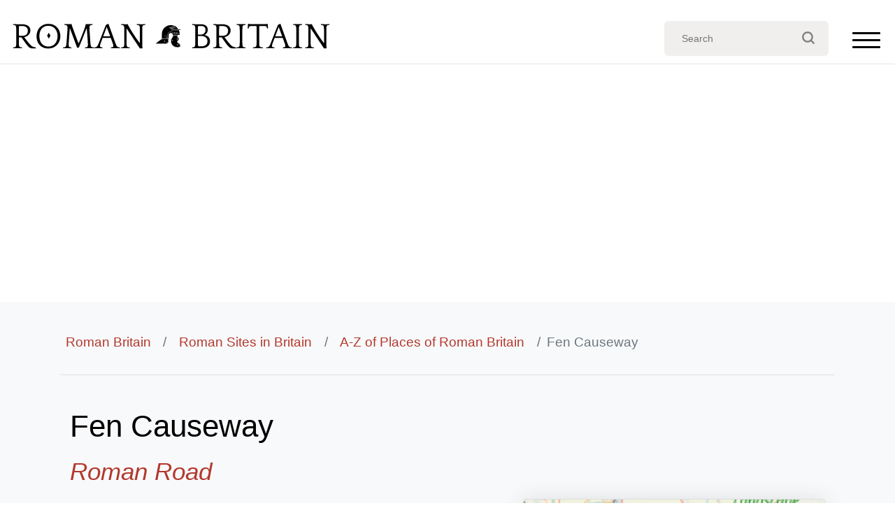

--- FILE ---
content_type: text/html; charset=UTF-8
request_url: https://www.roman-britain.co.uk/places/fen-causeway/
body_size: 28537
content:
<!doctype html>
<html lang="en-GB">
<head>
	<meta charset="UTF-8">
	<meta name="viewport" content="width=device-width, initial-scale=1">
	<link rel="profile" href="https://gmpg.org/xfn/11">


	<meta name='robots' content='index, follow, max-image-preview:large, max-snippet:-1, max-video-preview:-1' />
	<style>img:is([sizes="auto" i], [sizes^="auto," i]) { contain-intrinsic-size: 3000px 1500px }</style>
	
	<!-- This site is optimized with the Yoast SEO plugin v22.1 - https://yoast.com/wordpress/plugins/seo/ -->
	<title>Fen Causeway - Roman Britain</title>
	<link rel="canonical" href="https://www.roman-britain.co.uk/places/fen-causeway/" />
	<meta property="og:locale" content="en_GB" />
	<meta property="og:type" content="article" />
	<meta property="og:title" content="Fen Causeway - Roman Britain" />
	<meta property="og:description" content="Fen Causeway or the Fen Road is the modern name for a Roman road of England that runs between , where there was a Roman Salt Works, Norfolk in the east and   in the west. Its path covers 24 miles (39 km), passing March and Eldernell (near Whittlesey) before joining the major Roman north–south route [&hellip;]" />
	<meta property="og:url" content="https://www.roman-britain.co.uk/places/fen-causeway/" />
	<meta property="og:site_name" content="Roman Britain" />
	<meta property="article:modified_time" content="2022-09-22T19:52:41+00:00" />
	<meta name="twitter:card" content="summary_large_image" />
	<meta name="twitter:label1" content="Estimated reading time" />
	<meta name="twitter:data1" content="1 minute" />
	<script type="application/ld+json" class="yoast-schema-graph">{"@context":"https://schema.org","@graph":[{"@type":"WebPage","@id":"https://www.roman-britain.co.uk/places/fen-causeway/","url":"https://www.roman-britain.co.uk/places/fen-causeway/","name":"Fen Causeway - Roman Britain","isPartOf":{"@id":"https://www.roman-britain.co.uk/#website"},"datePublished":"2022-09-22T19:43:34+00:00","dateModified":"2022-09-22T19:52:41+00:00","breadcrumb":{"@id":"https://www.roman-britain.co.uk/places/fen-causeway/#breadcrumb"},"inLanguage":"en-GB","potentialAction":[{"@type":"ReadAction","target":["https://www.roman-britain.co.uk/places/fen-causeway/"]}]},{"@type":"BreadcrumbList","@id":"https://www.roman-britain.co.uk/places/fen-causeway/#breadcrumb","itemListElement":[{"@type":"ListItem","position":1,"name":"Home","item":"https://www.roman-britain.co.uk/"},{"@type":"ListItem","position":2,"name":"Fen Causeway"}]},{"@type":"WebSite","@id":"https://www.roman-britain.co.uk/#website","url":"https://www.roman-britain.co.uk/","name":"Roman Britain","description":"Britain, before, during and after Roman occupation","potentialAction":[{"@type":"SearchAction","target":{"@type":"EntryPoint","urlTemplate":"https://www.roman-britain.co.uk/?s={search_term_string}"},"query-input":"required name=search_term_string"}],"inLanguage":"en-GB"}]}</script>
	<!-- / Yoast SEO plugin. -->


<link rel='dns-prefetch' href='//cdn.jsdelivr.net' />
<link rel='dns-prefetch' href='//www.googletagmanager.com' />
<link rel='dns-prefetch' href='//pagead2.googlesyndication.com' />
<link rel='stylesheet' id='wp-block-library-css' href='https://www.roman-britain.co.uk/wp-includes/css/dist/block-library/style.min.css?ver=f809b1e4862a71b6d830c29fb240b07f' type='text/css' media='all' />
<style id='classic-theme-styles-inline-css' type='text/css'>
/*! This file is auto-generated */
.wp-block-button__link{color:#fff;background-color:#32373c;border-radius:9999px;box-shadow:none;text-decoration:none;padding:calc(.667em + 2px) calc(1.333em + 2px);font-size:1.125em}.wp-block-file__button{background:#32373c;color:#fff;text-decoration:none}
</style>
<style id='global-styles-inline-css' type='text/css'>
:root{--wp--preset--aspect-ratio--square: 1;--wp--preset--aspect-ratio--4-3: 4/3;--wp--preset--aspect-ratio--3-4: 3/4;--wp--preset--aspect-ratio--3-2: 3/2;--wp--preset--aspect-ratio--2-3: 2/3;--wp--preset--aspect-ratio--16-9: 16/9;--wp--preset--aspect-ratio--9-16: 9/16;--wp--preset--color--black: #000000;--wp--preset--color--cyan-bluish-gray: #abb8c3;--wp--preset--color--white: #ffffff;--wp--preset--color--pale-pink: #f78da7;--wp--preset--color--vivid-red: #cf2e2e;--wp--preset--color--luminous-vivid-orange: #ff6900;--wp--preset--color--luminous-vivid-amber: #fcb900;--wp--preset--color--light-green-cyan: #7bdcb5;--wp--preset--color--vivid-green-cyan: #00d084;--wp--preset--color--pale-cyan-blue: #8ed1fc;--wp--preset--color--vivid-cyan-blue: #0693e3;--wp--preset--color--vivid-purple: #9b51e0;--wp--preset--gradient--vivid-cyan-blue-to-vivid-purple: linear-gradient(135deg,rgba(6,147,227,1) 0%,rgb(155,81,224) 100%);--wp--preset--gradient--light-green-cyan-to-vivid-green-cyan: linear-gradient(135deg,rgb(122,220,180) 0%,rgb(0,208,130) 100%);--wp--preset--gradient--luminous-vivid-amber-to-luminous-vivid-orange: linear-gradient(135deg,rgba(252,185,0,1) 0%,rgba(255,105,0,1) 100%);--wp--preset--gradient--luminous-vivid-orange-to-vivid-red: linear-gradient(135deg,rgba(255,105,0,1) 0%,rgb(207,46,46) 100%);--wp--preset--gradient--very-light-gray-to-cyan-bluish-gray: linear-gradient(135deg,rgb(238,238,238) 0%,rgb(169,184,195) 100%);--wp--preset--gradient--cool-to-warm-spectrum: linear-gradient(135deg,rgb(74,234,220) 0%,rgb(151,120,209) 20%,rgb(207,42,186) 40%,rgb(238,44,130) 60%,rgb(251,105,98) 80%,rgb(254,248,76) 100%);--wp--preset--gradient--blush-light-purple: linear-gradient(135deg,rgb(255,206,236) 0%,rgb(152,150,240) 100%);--wp--preset--gradient--blush-bordeaux: linear-gradient(135deg,rgb(254,205,165) 0%,rgb(254,45,45) 50%,rgb(107,0,62) 100%);--wp--preset--gradient--luminous-dusk: linear-gradient(135deg,rgb(255,203,112) 0%,rgb(199,81,192) 50%,rgb(65,88,208) 100%);--wp--preset--gradient--pale-ocean: linear-gradient(135deg,rgb(255,245,203) 0%,rgb(182,227,212) 50%,rgb(51,167,181) 100%);--wp--preset--gradient--electric-grass: linear-gradient(135deg,rgb(202,248,128) 0%,rgb(113,206,126) 100%);--wp--preset--gradient--midnight: linear-gradient(135deg,rgb(2,3,129) 0%,rgb(40,116,252) 100%);--wp--preset--font-size--small: 13px;--wp--preset--font-size--medium: 20px;--wp--preset--font-size--large: 36px;--wp--preset--font-size--x-large: 42px;--wp--preset--spacing--20: 0.44rem;--wp--preset--spacing--30: 0.67rem;--wp--preset--spacing--40: 1rem;--wp--preset--spacing--50: 1.5rem;--wp--preset--spacing--60: 2.25rem;--wp--preset--spacing--70: 3.38rem;--wp--preset--spacing--80: 5.06rem;--wp--preset--shadow--natural: 6px 6px 9px rgba(0, 0, 0, 0.2);--wp--preset--shadow--deep: 12px 12px 50px rgba(0, 0, 0, 0.4);--wp--preset--shadow--sharp: 6px 6px 0px rgba(0, 0, 0, 0.2);--wp--preset--shadow--outlined: 6px 6px 0px -3px rgba(255, 255, 255, 1), 6px 6px rgba(0, 0, 0, 1);--wp--preset--shadow--crisp: 6px 6px 0px rgba(0, 0, 0, 1);}:where(.is-layout-flex){gap: 0.5em;}:where(.is-layout-grid){gap: 0.5em;}body .is-layout-flex{display: flex;}.is-layout-flex{flex-wrap: wrap;align-items: center;}.is-layout-flex > :is(*, div){margin: 0;}body .is-layout-grid{display: grid;}.is-layout-grid > :is(*, div){margin: 0;}:where(.wp-block-columns.is-layout-flex){gap: 2em;}:where(.wp-block-columns.is-layout-grid){gap: 2em;}:where(.wp-block-post-template.is-layout-flex){gap: 1.25em;}:where(.wp-block-post-template.is-layout-grid){gap: 1.25em;}.has-black-color{color: var(--wp--preset--color--black) !important;}.has-cyan-bluish-gray-color{color: var(--wp--preset--color--cyan-bluish-gray) !important;}.has-white-color{color: var(--wp--preset--color--white) !important;}.has-pale-pink-color{color: var(--wp--preset--color--pale-pink) !important;}.has-vivid-red-color{color: var(--wp--preset--color--vivid-red) !important;}.has-luminous-vivid-orange-color{color: var(--wp--preset--color--luminous-vivid-orange) !important;}.has-luminous-vivid-amber-color{color: var(--wp--preset--color--luminous-vivid-amber) !important;}.has-light-green-cyan-color{color: var(--wp--preset--color--light-green-cyan) !important;}.has-vivid-green-cyan-color{color: var(--wp--preset--color--vivid-green-cyan) !important;}.has-pale-cyan-blue-color{color: var(--wp--preset--color--pale-cyan-blue) !important;}.has-vivid-cyan-blue-color{color: var(--wp--preset--color--vivid-cyan-blue) !important;}.has-vivid-purple-color{color: var(--wp--preset--color--vivid-purple) !important;}.has-black-background-color{background-color: var(--wp--preset--color--black) !important;}.has-cyan-bluish-gray-background-color{background-color: var(--wp--preset--color--cyan-bluish-gray) !important;}.has-white-background-color{background-color: var(--wp--preset--color--white) !important;}.has-pale-pink-background-color{background-color: var(--wp--preset--color--pale-pink) !important;}.has-vivid-red-background-color{background-color: var(--wp--preset--color--vivid-red) !important;}.has-luminous-vivid-orange-background-color{background-color: var(--wp--preset--color--luminous-vivid-orange) !important;}.has-luminous-vivid-amber-background-color{background-color: var(--wp--preset--color--luminous-vivid-amber) !important;}.has-light-green-cyan-background-color{background-color: var(--wp--preset--color--light-green-cyan) !important;}.has-vivid-green-cyan-background-color{background-color: var(--wp--preset--color--vivid-green-cyan) !important;}.has-pale-cyan-blue-background-color{background-color: var(--wp--preset--color--pale-cyan-blue) !important;}.has-vivid-cyan-blue-background-color{background-color: var(--wp--preset--color--vivid-cyan-blue) !important;}.has-vivid-purple-background-color{background-color: var(--wp--preset--color--vivid-purple) !important;}.has-black-border-color{border-color: var(--wp--preset--color--black) !important;}.has-cyan-bluish-gray-border-color{border-color: var(--wp--preset--color--cyan-bluish-gray) !important;}.has-white-border-color{border-color: var(--wp--preset--color--white) !important;}.has-pale-pink-border-color{border-color: var(--wp--preset--color--pale-pink) !important;}.has-vivid-red-border-color{border-color: var(--wp--preset--color--vivid-red) !important;}.has-luminous-vivid-orange-border-color{border-color: var(--wp--preset--color--luminous-vivid-orange) !important;}.has-luminous-vivid-amber-border-color{border-color: var(--wp--preset--color--luminous-vivid-amber) !important;}.has-light-green-cyan-border-color{border-color: var(--wp--preset--color--light-green-cyan) !important;}.has-vivid-green-cyan-border-color{border-color: var(--wp--preset--color--vivid-green-cyan) !important;}.has-pale-cyan-blue-border-color{border-color: var(--wp--preset--color--pale-cyan-blue) !important;}.has-vivid-cyan-blue-border-color{border-color: var(--wp--preset--color--vivid-cyan-blue) !important;}.has-vivid-purple-border-color{border-color: var(--wp--preset--color--vivid-purple) !important;}.has-vivid-cyan-blue-to-vivid-purple-gradient-background{background: var(--wp--preset--gradient--vivid-cyan-blue-to-vivid-purple) !important;}.has-light-green-cyan-to-vivid-green-cyan-gradient-background{background: var(--wp--preset--gradient--light-green-cyan-to-vivid-green-cyan) !important;}.has-luminous-vivid-amber-to-luminous-vivid-orange-gradient-background{background: var(--wp--preset--gradient--luminous-vivid-amber-to-luminous-vivid-orange) !important;}.has-luminous-vivid-orange-to-vivid-red-gradient-background{background: var(--wp--preset--gradient--luminous-vivid-orange-to-vivid-red) !important;}.has-very-light-gray-to-cyan-bluish-gray-gradient-background{background: var(--wp--preset--gradient--very-light-gray-to-cyan-bluish-gray) !important;}.has-cool-to-warm-spectrum-gradient-background{background: var(--wp--preset--gradient--cool-to-warm-spectrum) !important;}.has-blush-light-purple-gradient-background{background: var(--wp--preset--gradient--blush-light-purple) !important;}.has-blush-bordeaux-gradient-background{background: var(--wp--preset--gradient--blush-bordeaux) !important;}.has-luminous-dusk-gradient-background{background: var(--wp--preset--gradient--luminous-dusk) !important;}.has-pale-ocean-gradient-background{background: var(--wp--preset--gradient--pale-ocean) !important;}.has-electric-grass-gradient-background{background: var(--wp--preset--gradient--electric-grass) !important;}.has-midnight-gradient-background{background: var(--wp--preset--gradient--midnight) !important;}.has-small-font-size{font-size: var(--wp--preset--font-size--small) !important;}.has-medium-font-size{font-size: var(--wp--preset--font-size--medium) !important;}.has-large-font-size{font-size: var(--wp--preset--font-size--large) !important;}.has-x-large-font-size{font-size: var(--wp--preset--font-size--x-large) !important;}
:where(.wp-block-post-template.is-layout-flex){gap: 1.25em;}:where(.wp-block-post-template.is-layout-grid){gap: 1.25em;}
:where(.wp-block-columns.is-layout-flex){gap: 2em;}:where(.wp-block-columns.is-layout-grid){gap: 2em;}
:root :where(.wp-block-pullquote){font-size: 1.5em;line-height: 1.6;}
</style>
<link rel='stylesheet' id='nomads-css' href='https://www.roman-britain.co.uk/wp-content/themes/roman-britain/assets/css/style.css?1=20&#038;ver=f809b1e4862a71b6d830c29fb240b07f' type='text/css' media='all' />
<link rel='stylesheet' id='bootstrap4-css' href='https://www.roman-britain.co.uk/wp-content/themes/roman-britain/assets/lib/bootstrap/css/bootstrap.css?ver=f809b1e4862a71b6d830c29fb240b07f' type='text/css' media='all' />
<link rel='stylesheet' id='leaflet-css' href='https://www.roman-britain.co.uk/wp-content/themes/roman-britain/assets/lib/leaflet/leaflet.css?ver=f809b1e4862a71b6d830c29fb240b07f' type='text/css' media='all' />
<link rel='stylesheet' id='leafletfullscreencss-css' href='https://www.roman-britain.co.uk/wp-content/themes/roman-britain/assets/lib//Leaflet.FullScreen/Control.FullScreen.css?ver=f809b1e4862a71b6d830c29fb240b07f' type='text/css' media='all' />
<script type="text/javascript" src="https://www.roman-britain.co.uk/wp-includes/js/jquery/jquery.min.js?ver=3.7.1" id="jquery-core-js"></script>
<script type="text/javascript" src="https://www.roman-britain.co.uk/wp-includes/js/jquery/jquery-migrate.min.js?ver=3.4.1" id="jquery-migrate-js"></script>
<script type="text/javascript" src="https://www.roman-britain.co.uk/wp-content/themes/roman-britain/assets/lib/leaflet/leaflet.js?ver=f809b1e4862a71b6d830c29fb240b07f" id="leafletjs-js"></script>
<script type="text/javascript" src="https://www.roman-britain.co.uk/wp-content/themes/roman-britain/assets/lib/Leaflet.TextPath/leaflet.textpath.js?ver=f809b1e4862a71b6d830c29fb240b07f" id="leafletTextPathjs-js"></script>
<script type="text/javascript" src="https://www.roman-britain.co.uk/wp-content/themes/roman-britain/assets/lib/Leaflet.FullScreen/Control.FullScreen.js?ver=f809b1e4862a71b6d830c29fb240b07f" id="leafletfullscreen-js"></script>
<script type="text/javascript" src="https://www.roman-britain.co.uk/wp-content/themes/roman-britain/assets/lib/polylineOffset/leaflet.polylineoffset.js?ver=f809b1e4862a71b6d830c29fb240b07f" id="polylineOffset-js"></script>
<meta name="generator" content="Site Kit by Google 1.124.0" />
<!-- Google AdSense meta tags added by Site Kit -->
<meta name="google-adsense-platform-account" content="ca-host-pub-2644536267352236">
<meta name="google-adsense-platform-domain" content="sitekit.withgoogle.com">
<!-- End Google AdSense meta tags added by Site Kit -->

<!-- Google AdSense snippet added by Site Kit -->
<script type="text/javascript" async="async" src="https://pagead2.googlesyndication.com/pagead/js/adsbygoogle.js?client=ca-pub-9993503689085946&amp;host=ca-host-pub-2644536267352236" crossorigin="anonymous"></script>

<!-- End Google AdSense snippet added by Site Kit -->
<link rel="icon" href="https://www.roman-britain.co.uk/wp-content/uploads/2021/04/cropped-helmet-32x32.png" sizes="32x32" />
<link rel="icon" href="https://www.roman-britain.co.uk/wp-content/uploads/2021/04/cropped-helmet-192x192.png" sizes="192x192" />
<link rel="apple-touch-icon" href="https://www.roman-britain.co.uk/wp-content/uploads/2021/04/cropped-helmet-180x180.png" />
<meta name="msapplication-TileImage" content="https://www.roman-britain.co.uk/wp-content/uploads/2021/04/cropped-helmet-270x270.png" />

	<!-- Google Fonts -->
	<link href="https://fonts.googleapis.com/css?family=Open+Sans:300,300i,400,400i,700,700i|Montserrat:300,400,500,700" rel="stylesheet">
	<link href="https://fonts.googleapis.com/css2?family=Crimson+Text:ital,wght@0,400;0,600;0,700;1,400;1,600;1,700&display=swap" rel="stylesheet">

<body class="wp-singular places-template-default single single-places postid-9603 wp-theme-roman-britain RB no-sidebar">

  <!--==========================
    Header
  ============================-->


  <header id="header" class="without-bgi">
	<div id="nav">
		<div id="nav-centered">
			<div id="nav-logo"><?xml version="1.0" encoding="utf-8"?>
<!-- Generator: Adobe Illustrator 16.0.0, SVG Export Plug-In . SVG Version: 6.00 Build 0)  -->
<!DOCTYPE svg PUBLIC "-//W3C//DTD SVG 1.1//EN" "http://www.w3.org/Graphics/SVG/1.1/DTD/svg11.dtd">
<svg version="1.1" id="Layer_1" xmlns="http://www.w3.org/2000/svg" xmlns:xlink="http://www.w3.org/1999/xlink" x="0px" y="0px"
	 width="647px" height="61px" viewBox="0 0 647 61" enable-background="new 0 0 647 61" xml:space="preserve">
<g>
	<path fill="#FFFFFF" d="M23.103,57.201c-0.343,0-0.905,0-1.687,0c-0.783,0-1.59,0-2.421,0c-0.832,0-1.64,0-2.421,0
		c-0.783,0-1.347,0-1.688,0h-1.394c-0.344,0-0.905,0-1.688,0c-0.783,0-1.59,0-2.421,0c-0.832,0-1.639,0-2.421,0
		c-0.783,0-1.346,0-1.688,0L5.13,57.128l0.22-1.319l0.367-0.295c0.587,0,1.271-0.035,2.054-0.109
		c0.782-0.072,1.395-0.256,1.834-0.551c0.392-0.293,0.757-0.758,1.101-1.393c0.342-0.636,0.587-1.59,0.732-2.861
		c0-0.342,0.013-0.744,0.037-1.211c0.024-0.465,0.048-1.039,0.073-1.725c0.023-0.686,0.037-1.518,0.037-2.496s0-2.201,0-3.67V22.415
		c0-0.978-0.014-2.091-0.037-3.339c-0.025-1.247-0.086-2.483-0.185-3.707c-0.099-1.125-0.317-2.018-0.659-2.679
		c-0.344-0.66-0.709-1.161-1.101-1.505c-0.439-0.244-0.893-0.427-1.356-0.55c-0.465-0.121-1.31-0.183-2.531-0.183L5.35,10.158
		L5.13,8.833l0.146-0.267c0.342,0,0.794,0.021,1.357,0.062C7.196,8.669,7.782,8.709,8.395,8.75c0.61,0.04,1.234,0.08,1.87,0.122
		c0.635,0.041,1.222,0.061,1.76,0.061h2.642c0.538,0,1.147,0,1.834,0c0.684,0,1.381,0,2.091,0c0.708,0,1.356,0,1.944,0
		c0.587,0,1.074,0,1.467,0c3.275,0,6.052,0.319,8.326,0.954c2.273,0.636,4.119,1.504,5.539,2.604c1.418,1.1,2.458,2.42,3.117,3.961
		c0.66,1.541,0.99,3.191,0.99,4.952c0,2.104-0.379,3.925-1.137,5.465c-0.759,1.541-1.725,2.861-2.898,3.961
		c-1.173,1.1-2.494,1.98-3.961,2.641s-2.91,1.163-4.328,1.504c1.564,2.201,3.179,4.377,4.842,6.529
		c1.661,2.152,3.375,4.256,5.135,6.309c0.978,1.127,1.882,2.129,2.714,3.008c0.831,0.881,1.724,1.641,2.677,2.275
		c0.954,0.635,2.019,1.148,3.191,1.539c1.173,0.393,2.591,0.686,4.254,0.881l0.439,0.293l0.146,1.32l-0.146,0.439
		c-1.076,0-2.299,0-3.668,0s-2.445,0-3.228,0c-1.272,0-2.373-0.146-3.301-0.437c-0.931-0.292-1.834-0.753-2.714-1.385
		c-0.881-0.632-1.773-1.458-2.679-2.478c-0.904-1.021-1.943-2.234-3.118-3.646c-0.146-0.146-0.574-0.718-1.283-1.713
		c-0.709-0.994-1.565-2.187-2.567-3.57c-1.003-1.385-2.054-2.864-3.154-4.444c-1.101-1.578-2.115-3.049-3.044-4.41h-5.354
		c0,1.32,0,2.764,0,4.33c0,1.563,0.011,3.057,0.037,4.475c0.023,1.418,0.048,2.702,0.072,3.852c0.024,1.148,0.062,1.969,0.11,2.457
		c0.098,1.42,0.342,2.409,0.734,2.971c0.391,0.563,0.732,0.968,1.026,1.211c0.44,0.244,0.893,0.429,1.357,0.551
		c0.464,0.122,1.332,0.184,2.604,0.184l0.293,0.293l0.221,1.32L23.103,57.201z M23.469,32.26c4.059,0,6.98-0.941,8.767-2.824
		c1.784-1.882,2.678-4.413,2.678-7.592c0-2.982-1.017-5.282-3.044-6.896c-2.03-1.614-4.806-2.421-8.326-2.421h-6.382
		c-0.1,1.419-0.159,2.617-0.185,3.594c-0.024,0.979-0.062,1.834-0.109,2.568c-0.05,0.733-0.073,1.394-0.073,1.98s0,1.149,0,1.687
		v7.189c0,0.636,0.023,1.137,0.073,1.503c0.048,0.367,0.171,0.636,0.366,0.808s0.478,0.281,0.845,0.33
		c0.366,0.049,0.867,0.072,1.504,0.072h3.887V32.26z"/>
	<path fill="#FFFFFF" d="M76.359,8.199c3.815,0,7.213,0.66,10.197,1.98c2.982,1.32,5.489,3.118,7.52,5.392
		c2.028,2.274,3.582,4.903,4.657,7.886s1.614,6.114,1.614,9.391c0,3.228-0.526,6.346-1.577,9.353
		c-1.052,3.008-2.604,5.661-4.658,7.96c-2.054,2.3-4.609,4.145-7.666,5.537c-3.057,1.396-6.591,2.093-10.6,2.093
		c-3.914,0-7.325-0.661-10.233-1.981c-2.909-1.32-5.354-3.093-7.336-5.318c-1.979-2.225-3.46-4.815-4.438-7.775
		c-0.979-2.958-1.467-6.076-1.467-9.354c0-3.471,0.538-6.735,1.613-9.792c1.075-3.056,2.642-5.722,4.695-7.996
		c2.054-2.274,4.572-4.072,7.556-5.392C69.219,8.859,72.593,8.199,76.359,8.199z M76.286,53.9c2.935,0,5.539-0.551,7.813-1.65
		c2.274-1.102,4.193-2.604,5.759-4.512c1.564-1.907,2.763-4.133,3.595-6.676c0.831-2.543,1.247-5.256,1.247-8.144
		c0-2.934-0.43-5.672-1.284-8.216c-0.856-2.542-2.09-4.756-3.705-6.639c-1.614-1.882-3.583-3.35-5.905-4.402
		c-2.323-1.051-4.952-1.577-7.886-1.577c-2.886,0-5.441,0.526-7.666,1.577c-2.227,1.052-4.097,2.507-5.612,4.365
		c-1.517,1.859-2.653,4.047-3.411,6.566c-0.759,2.519-1.137,5.27-1.137,8.252c0,3.276,0.44,6.211,1.321,8.803
		s2.127,4.793,3.74,6.603c1.614,1.81,3.533,3.203,5.759,4.183C71.139,53.412,73.596,53.9,76.286,53.9z"/>
	<path fill="#FFFFFF" d="M167.836,57.201c-0.343,0-0.906,0-1.688,0c-0.783,0-1.59,0-2.421,0c-0.832,0-1.639,0-2.42,0
		c-0.783,0-1.346,0-1.688,0h-1.395c-0.343,0-0.906,0-1.688,0c-0.783,0-1.591,0-2.421,0c-0.832,0-1.64,0-2.421,0
		c-0.782,0-1.346,0-1.688,0l-0.22-0.073l0.22-1.319l0.293-0.295c0.782,0,1.528-0.035,2.237-0.109c0.708-0.072,1.259-0.28,1.65-0.623
		c0.341-0.342,0.671-0.781,0.99-1.319c0.317-0.538,0.477-1.491,0.477-2.86c0-0.343,0-0.746,0-1.211s-0.012-1.039-0.036-1.725
		c-0.025-0.686-0.063-1.516-0.11-2.494c-0.049-0.979-0.123-2.199-0.22-3.668c-0.393-5.135-0.697-9.23-0.917-12.287
		c-0.221-3.056-0.403-5.44-0.551-7.153c-0.146-1.711-0.256-2.934-0.329-3.667c-0.073-0.734-0.136-1.345-0.184-1.834
		c-0.343,0.88-0.88,2.237-1.614,4.071c-0.733,1.834-1.576,3.937-2.53,6.309c-0.954,2.373-1.97,4.905-3.044,7.593
		c-1.077,2.69-2.141,5.354-3.191,7.995c-1.052,2.642-2.054,5.136-3.007,7.482c-0.954,2.348-1.773,4.354-2.458,6.016h-3.448
		L119.344,16.71c-0.049,0.49-0.099,1.003-0.146,1.541c-0.049,0.539-0.099,1.187-0.146,1.944c-0.049,0.759-0.11,1.639-0.183,2.641
		c-0.073,1.003-0.159,2.237-0.258,3.705l-1.026,13.497c-0.147,1.664-0.246,3.032-0.293,4.108c-0.049,1.076-0.1,2.006-0.147,2.787
		c-0.049,0.783-0.073,1.443-0.073,1.98c0,0.539,0,1.102,0,1.688c0,1.369,0.158,2.323,0.478,2.861
		c0.316,0.538,0.671,0.979,1.063,1.32s0.845,0.55,1.357,0.623c0.514,0.072,1.161,0.109,1.944,0.109l0.293,0.293l0.22,1.32
		l-0.146,0.294c-0.343,0-0.844-0.013-1.504-0.036c-0.66-0.025-1.333-0.05-2.018-0.074c-0.686-0.024-1.357-0.049-2.018-0.072
		c-0.659-0.025-1.161-0.037-1.504-0.037h-1.394c-0.343,0-0.894,0-1.651,0c-0.759,0-1.564,0-2.42,0s-1.664,0-2.421,0
		c-0.759,0-1.309,0-1.651,0l-0.146-0.073l0.22-1.319l0.44-0.295c0.732,0,1.441-0.035,2.127-0.109
		c0.684-0.072,1.271-0.28,1.761-0.622c0.392-0.343,0.794-0.782,1.21-1.32c0.415-0.538,0.721-1.491,0.917-2.86
		c0.048-0.342,0.099-0.746,0.147-1.211c0.048-0.465,0.109-1.039,0.183-1.725c0.074-0.686,0.158-1.516,0.257-2.494
		s0.195-2.199,0.293-3.668l1.027-14.892c0.146-1.711,0.256-3.154,0.33-4.328c0.073-1.174,0.121-2.175,0.146-3.008
		c0.024-0.831,0.049-1.54,0.073-2.127s0.037-1.174,0.037-1.761c0-1.369-0.208-2.335-0.624-2.897s-0.819-0.991-1.21-1.284
		c-0.44-0.341-1.003-0.55-1.688-0.624c-0.687-0.073-1.42-0.11-2.201-0.11l-0.367-0.293l-0.22-1.32l0.146-0.073
		c0.341,0,0.904,0,1.688,0c0.781,0,1.589,0,2.421,0c0.831,0,1.638,0,2.421,0c0.782,0,1.344,0,1.687,0h2.567c0.391,0,0.94,0,1.651,0
		c0.708,0,1.283-0.024,1.724-0.074l0.367,0.22c0.048,0.636,0.231,1.48,0.55,2.531c0.317,1.052,0.708,2.238,1.174,3.558
		c0.464,1.32,0.965,2.727,1.504,4.218c0.538,1.493,1.075,2.971,1.614,4.438l4.988,13.571c0.831,2.349,1.589,4.341,2.273,5.979
		c0.686,1.64,1.295,3.094,1.834,4.365c0.147-0.244,0.563-1.187,1.247-2.824c0.686-1.64,1.528-3.668,2.531-6.09
		c1.002-2.42,2.065-5.072,3.19-7.958c1.125-2.885,2.201-5.709,3.229-8.473c1.027-2.762,1.907-5.318,2.641-7.666
		c0.733-2.347,1.198-4.205,1.395-5.575l0.367-0.293c0.391,0.025,0.807,0.044,1.247,0.055c0.439,0.013,0.854,0.019,1.246,0.019h2.642
		c0.341,0,0.904,0,1.687,0s1.589,0,2.421,0c0.831,0,1.639,0,2.422,0c0.781,0,1.345,0,1.687,0l0.147,0.073l-0.221,1.32l-0.367,0.293
		c-0.782,0-1.528,0.037-2.236,0.11c-0.709,0.074-1.26,0.282-1.651,0.624c-0.392,0.293-0.795,0.734-1.21,1.321
		c-0.417,0.587-0.624,1.541-0.624,2.861c0,0.686,0.011,1.32,0.037,1.907c0.024,0.587,0.048,1.272,0.073,2.054
		c0.023,0.783,0.073,1.736,0.146,2.861c0.074,1.125,0.185,2.567,0.33,4.328l0.88,13.497c0.147,1.762,0.258,3.191,0.33,4.292
		c0.074,1.101,0.147,2.019,0.221,2.751c0.072,0.732,0.146,1.357,0.22,1.871s0.158,1.063,0.257,1.65
		c0.195,1.369,0.488,2.322,0.88,2.86s0.782,0.979,1.174,1.32c0.44,0.342,1.016,0.55,1.725,0.622
		c0.708,0.074,1.455,0.109,2.236,0.109l0.367,0.295l0.22,1.319L167.836,57.201z"/>
	<path fill="#FFFFFF" d="M197.104,8.199l12.031,33.304c0.488,1.468,0.917,2.69,1.284,3.668c0.367,0.979,0.684,1.81,0.954,2.494
		c0.268,0.687,0.501,1.26,0.696,1.724c0.195,0.467,0.367,0.869,0.515,1.211c0.538,1.223,1.088,2.164,1.649,2.824
		c0.563,0.66,1.138,1.148,1.725,1.467s1.185,0.502,1.797,0.551c0.611,0.049,1.235,0.072,1.871,0.072l0.367,0.295l0.22,1.319
		l-0.146,0.294c-0.343,0-0.855-0.037-1.541-0.109c-0.686-0.074-1.394-0.11-2.127-0.11c-0.732,0-1.431,0-2.091,0s-1.162,0-1.503,0
		h-2.421c-0.343,0-0.906,0-1.688,0s-1.602,0-2.458,0c-0.855,0-1.676,0-2.458,0s-1.345,0-1.687,0l-0.146-0.073l0.221-1.32
		l0.293-0.293c1.418,0,2.519-0.158,3.301-0.478c0.782-0.317,1.174-1.187,1.174-2.604c0-1.125-0.379-2.701-1.137-4.731
		c-0.759-2.028-1.7-4.584-2.824-7.666l-1.247-3.521h-16.432l-1.247,3.521c-1.125,3.082-2.067,5.638-2.824,7.666
		c-0.759,2.03-1.137,3.606-1.137,4.731c0,1.418,0.391,2.287,1.174,2.604c0.782,0.317,1.882,0.478,3.301,0.478l0.367,0.293l0.22,1.32
		L185,57.201c-0.343,0-0.88,0-1.614,0s-1.504,0-2.311,0c-0.808,0-1.577,0-2.312,0s-1.271,0-1.614,0h-1.394c-0.343,0-0.856,0-1.541,0
		c-0.687,0-1.395,0-2.127,0c-0.733,0-1.43,0.037-2.09,0.109c-0.661,0.074-1.161,0.11-1.504,0.11l-0.073-0.294l0.146-1.32
		l0.367-0.293c0.636,0,1.247-0.023,1.834-0.072s1.174-0.232,1.761-0.551c0.588-0.318,1.161-0.808,1.725-1.468
		c0.562-0.659,1.137-1.603,1.724-2.823c0.146-0.244,0.281-0.525,0.403-0.845c0.122-0.317,0.316-0.795,0.587-1.431
		c0.268-0.635,0.611-1.479,1.027-2.53c0.415-1.052,0.953-2.422,1.613-4.108c0.66-1.688,1.468-3.752,2.42-6.199
		c0.954-2.444,2.115-5.402,3.485-8.875c0.635-1.711,1.295-3.411,1.98-5.098c0.684-1.688,1.319-3.265,1.906-4.732
		c0.587-1.467,1.112-2.762,1.577-3.888c0.464-1.125,0.794-1.956,0.99-2.494l4.328-2.201L197.104,8.199L197.104,8.199z
		 M186.541,33.359h14.011l-6.969-18.853L186.541,33.359z"/>
	<path fill="#FFFFFF" d="M271.268,8.859l-0.146,1.292l-0.367,0.288c-0.783,0-1.529,0.037-2.237,0.11
		c-0.71,0.073-1.26,0.282-1.65,0.624c-0.393,0.344-0.746,0.784-1.063,1.323c-0.319,0.539-0.526,1.492-0.624,2.862
		c-0.049,0.685-0.086,1.323-0.11,1.909c-0.024,0.587-0.049,1.272-0.072,2.055c-0.025,0.783-0.037,1.738-0.037,2.863
		c0,1.126,0,2.57,0,4.331v12.921c0,2.74,0.012,4.99,0.037,6.752c0.023,1.765,0.048,3.269,0.072,4.517s0.074,2.36,0.147,3.34
		s0.158,2.058,0.257,3.229l-0.587,0.221h-4.548l-0.733-0.885l-26.114-39.242c0,0.49-0.014,0.979-0.037,1.467
		c-0.025,0.489-0.037,1.089-0.037,1.797c0,0.709,0,1.529,0,2.458c0,0.93,0,2.079,0,3.448v13.497c0,0.588,0,1.356,0,2.312
		s0.012,1.944,0.037,2.971c0.023,1.027,0.048,2.019,0.072,2.973c0.024,0.953,0.062,1.725,0.11,2.311
		c0.098,1.224,0.305,2.141,0.624,2.75c0.317,0.613,0.721,1.09,1.21,1.433c0.391,0.293,0.904,0.487,1.541,0.586
		c0.635,0.101,1.442,0.146,2.421,0.146l0.367,0.295l0.22,1.319l-0.146,0.073c-0.344,0-0.869,0-1.577,0c-0.709,0-1.456,0-2.237,0
		c-0.783,0-1.529,0-2.237,0c-0.709,0-1.235,0-1.576,0h-1.395c-0.343,0-0.905,0-1.687,0c-0.783,0-1.59,0-2.421,0
		c-0.832,0-1.64,0-2.422,0s-1.346,0-1.687,0l-0.147-0.073l0.221-1.319l0.367-0.295c0.88,0,1.625-0.035,2.236-0.109
		c0.611-0.072,1.161-0.28,1.651-0.622c0.341-0.246,0.697-0.649,1.063-1.212c0.367-0.563,0.624-1.555,0.771-2.975
		c0.048-0.342,0.085-0.746,0.11-1.211c0.023-0.466,0.036-1.039,0.036-1.726s0-1.519,0-2.496c0-0.979,0-2.202,0-3.671V26.59
		c0-1.713,0-3.157,0-4.332c0-1.174,0-2.178,0-3.01s-0.013-1.542-0.036-2.128c-0.025-0.587-0.063-1.175-0.11-1.763
		c-0.098-1.027-0.318-1.896-0.66-2.605c-0.343-0.709-0.733-1.236-1.173-1.58c-0.44-0.341-0.991-0.55-1.651-0.624
		c-0.66-0.074-1.405-0.11-2.236-0.11l-0.367-0.288l-0.221-1.292l0.147-0.293c0.341,0,0.843,0.021,1.503,0.062
		c0.661,0.041,1.332,0.081,2.019,0.122c0.684,0.041,1.356,0.081,2.017,0.123c0.661,0.041,1.161,0.061,1.504,0.061h2.568
		c0.391,0,0.94,0,1.649,0c0.708,0,1.284-0.073,1.725-0.22l0.366,0.22c0.195,0.686,0.599,1.626,1.21,2.824
		c0.611,1.199,1.345,2.531,2.201,3.998c0.855,1.467,1.785,3.033,2.788,4.695c1.001,1.663,2.018,3.301,3.044,4.915
		c3.716,5.967,6.957,10.833,9.721,14.599c2.762,3.767,4.535,6.211,5.317,7.336c0-0.342,0.011-0.659,0.037-0.954
		c0.024-0.293,0.037-0.636,0.037-1.027c0-0.393,0-0.881,0-1.469s0-1.371,0-2.352V26.592c0-1.712,0-3.157,0-4.332
		c0-1.175-0.013-2.179-0.037-3.011c-0.025-0.833-0.049-1.542-0.073-2.129s-0.062-1.175-0.109-1.763
		c-0.099-1.371-0.318-2.325-0.66-2.863c-0.343-0.539-0.709-0.979-1.101-1.322c-0.439-0.342-1.016-0.551-1.724-0.625
		c-0.709-0.073-1.456-0.11-2.237-0.11l-0.293-0.288l-0.22-1.292l0.147-0.293c0.341,0,0.831,0.021,1.467,0.062
		c0.635,0.041,1.284,0.081,1.943,0.122c0.66,0.041,1.309,0.081,1.944,0.123c0.635,0.041,1.125,0.061,1.467,0.061h3.448
		c0.341,0,0.831,0,1.467,0s1.295-0.024,1.98-0.073c0.684-0.048,1.345-0.098,1.979-0.147c0.636-0.048,1.125-0.097,1.468-0.146
		L271.268,8.859z"/>
	<path fill="#FFFFFF" d="M373.598,57.201c-0.343,0-0.906,0-1.688,0c-0.783,0-1.591,0-2.422,0s-1.639,0-2.421,0s-1.346,0-1.688,0
		l-0.146-0.073l0.221-1.319l0.366-0.295c0.588,0,1.271-0.035,2.055-0.109c0.783-0.072,1.395-0.256,1.834-0.551
		c0.392-0.293,0.758-0.758,1.101-1.393c0.342-0.636,0.587-1.59,0.733-2.861c0.049-0.734,0.085-1.834,0.109-3.303
		c0.024-1.467,0.036-3.645,0.036-6.531V22.415c0-0.978,0-2.091,0-3.339c0-1.247-0.049-2.483-0.146-3.707
		c-0.1-1.32-0.33-2.275-0.696-2.862c-0.367-0.587-0.746-1.027-1.138-1.322c-0.439-0.244-0.894-0.427-1.356-0.55
		c-0.466-0.121-1.31-0.183-2.53-0.183l-0.367-0.294l-0.221-1.325l0.146-0.267c0.342,0,0.795,0.021,1.356,0.062
		c0.563,0.041,1.148,0.081,1.762,0.122c0.609,0.041,1.233,0.081,1.87,0.123c0.636,0.041,1.223,0.061,1.761,0.061h2.641
		c0.538,0,1.149,0,1.834,0c0.686,0,1.382,0,2.091,0s1.357,0,1.944,0s1.051,0,1.395,0c5.281,0,9.07,1.016,11.369,3.044
		c2.3,2.03,3.448,4.708,3.448,8.033c0,1.467-0.184,2.764-0.55,3.888c-0.367,1.126-0.869,2.116-1.504,2.971
		c-0.637,0.856-1.346,1.59-2.128,2.201c-0.782,0.612-1.613,1.137-2.494,1.577c3.569,0.642,6.319,1.999,8.253,4.069
		c1.932,2.071,2.896,4.932,2.896,8.58c0,2.467-0.438,4.574-1.319,6.324c-0.88,1.752-2.116,3.182-3.704,4.291
		c-1.59,1.109-3.484,1.936-5.686,2.479s-4.621,0.813-7.264,0.813h-9.755V57.201z M380.346,29.913c1.565,0,3.057-0.098,4.476-0.293
		c1.419-0.195,2.688-0.708,3.814-1.541c1.075-0.685,1.955-1.675,2.641-2.971c0.686-1.295,1.027-2.824,1.027-4.584
		c0-2.592-0.733-4.572-2.201-5.942c-1.467-1.368-3.546-2.054-6.234-2.054h-6.604c-0.098,1.419-0.159,2.617-0.183,3.594
		c-0.025,0.979-0.063,1.834-0.11,2.568c-0.049,0.733-0.073,1.394-0.073,1.98s0,1.149,0,1.687v4.548c0,1.125,0.049,1.907,0.146,2.348
		c0.098,0.44,0.464,0.66,1.101,0.66H380.346z M376.898,32.627c0,1.37,0,2.982,0,4.842s0.013,3.68,0.036,5.465
		c0.024,1.785,0.049,3.387,0.074,4.805c0.023,1.42,0.061,2.373,0.109,2.861c0.098,1.32,0.366,2.127,0.808,2.42
		c0.439,0.295,1.026,0.441,1.76,0.441h4.477c1.173,0,2.457-0.146,3.851-0.441c1.396-0.293,2.702-0.807,3.925-1.539
		c1.223-0.733,2.249-1.762,3.081-3.082c0.831-1.319,1.247-3.008,1.247-5.062c0-1.761-0.317-3.313-0.953-4.657
		c-0.637-1.346-1.517-2.459-2.642-3.339s-2.435-1.552-3.925-2.017c-1.492-0.465-3.117-0.697-4.878-0.697H376.898z"/>
	<path fill="#FFFFFF" d="M425.901,57.201c-0.343,0-0.905,0-1.688,0c-0.783,0-1.591,0-2.421,0c-0.832,0-1.64,0-2.421,0
		c-0.782,0-1.346,0-1.688,0h-1.395c-0.343,0-0.905,0-1.688,0c-0.783,0-1.59,0-2.421,0c-0.832,0-1.639,0-2.421,0
		c-0.783,0-1.347,0-1.688,0l-0.146-0.073l0.22-1.319l0.367-0.295c0.587,0,1.271-0.035,2.054-0.109
		c0.783-0.072,1.396-0.256,1.834-0.551c0.393-0.293,0.758-0.758,1.102-1.393c0.342-0.636,0.587-1.59,0.732-2.861
		c0-0.342,0.012-0.744,0.037-1.211c0.023-0.465,0.048-1.039,0.073-1.725c0.023-0.686,0.036-1.518,0.036-2.496s0-2.201,0-3.67V22.415
		c0-0.978-0.013-2.091-0.036-3.339c-0.025-1.247-0.086-2.483-0.185-3.707c-0.099-1.125-0.317-2.018-0.659-2.679
		c-0.344-0.66-0.709-1.161-1.102-1.505c-0.438-0.244-0.893-0.427-1.355-0.55c-0.467-0.121-1.311-0.183-2.531-0.183l-0.367-0.294
		l-0.22-1.325l0.146-0.267c0.343,0,0.795,0.021,1.357,0.062c0.562,0.041,1.147,0.081,1.761,0.122c0.61,0.041,1.234,0.081,1.87,0.123
		c0.636,0.041,1.223,0.061,1.761,0.061h2.642c0.538,0,1.148,0,1.834,0c0.685,0,1.382,0,2.091,0s1.356,0,1.943,0
		c0.588,0,1.075,0,1.468,0c3.275,0,6.053,0.319,8.325,0.954c2.274,0.636,4.12,1.504,5.539,2.604c1.417,1.1,2.457,2.42,3.117,3.961
		s0.99,3.191,0.99,4.952c0,2.104-0.379,3.925-1.137,5.465c-0.76,1.541-1.725,2.861-2.897,3.961
		c-1.174,1.101-2.494,1.979-3.962,2.642c-1.467,0.659-2.91,1.162-4.328,1.504c1.564,2.201,3.18,4.377,4.842,6.528
		c1.662,2.153,3.375,4.255,5.136,6.31c0.979,1.125,1.883,2.127,2.715,3.008c0.831,0.88,1.724,1.64,2.678,2.273
		c0.953,0.637,2.018,1.149,3.19,1.541c1.174,0.391,2.592,0.686,4.255,0.879l0.439,0.295l0.146,1.319l-0.146,0.44
		c-1.075,0-2.3,0-3.668,0c-1.37,0-2.445,0-3.228,0c-1.272,0-2.373-0.146-3.302-0.438c-0.93-0.292-1.834-0.753-2.714-1.385
		c-0.881-0.632-1.773-1.458-2.679-2.479s-1.942-2.233-3.117-3.645c-0.146-0.146-0.575-0.717-1.283-1.713
		c-0.709-0.994-1.565-2.186-2.567-3.57c-1.003-1.385-2.054-2.865-3.154-4.445c-1.101-1.578-2.115-3.047-3.044-4.408h-5.354
		c0,1.32,0,2.763,0,4.328c0,1.564,0.012,3.058,0.036,4.476c0.023,1.418,0.049,2.702,0.073,3.853
		c0.023,1.147,0.062,1.969,0.109,2.457c0.098,1.418,0.342,2.408,0.733,2.971s0.733,0.967,1.026,1.211
		c0.44,0.244,0.893,0.428,1.357,0.55c0.464,0.122,1.332,0.183,2.604,0.183l0.294,0.295l0.221,1.319L425.901,57.201z M426.269,32.26
		c4.059,0,6.979-0.941,8.766-2.824c1.785-1.882,2.679-4.413,2.679-7.592c0-2.982-1.017-5.282-3.044-6.896
		c-2.03-1.614-4.807-2.421-8.326-2.421h-6.383c-0.099,1.419-0.159,2.617-0.184,3.594c-0.024,0.979-0.063,1.834-0.109,2.568
		c-0.05,0.733-0.073,1.394-0.073,1.98s0,1.149,0,1.687v7.189c0,0.636,0.023,1.137,0.073,1.503c0.048,0.367,0.171,0.636,0.366,0.808
		c0.194,0.172,0.478,0.281,0.844,0.33s0.867,0.072,1.504,0.072h3.888V32.26z"/>
	<path fill="#FFFFFF" d="M472.849,8.859l-0.22,1.32l-0.294,0.293c-0.782,0-1.528,0.037-2.237,0.11
		c-0.709,0.074-1.283,0.282-1.725,0.624c-0.392,0.343-0.759,0.783-1.101,1.321c-0.343,0.539-0.563,1.492-0.66,2.861
		c-0.049,0.686-0.086,1.32-0.108,1.907c-0.025,0.587-0.051,1.272-0.074,2.054c-0.024,0.783-0.036,1.736-0.036,2.861s0,2.567,0,4.328
		v13.497c0,1.762,0,3.191,0,4.292s0.012,2.019,0.036,2.751c0.023,0.732,0.049,1.357,0.074,1.871c0.022,0.514,0.061,1.063,0.108,1.65
		c0.099,1.369,0.317,2.322,0.66,2.86c0.342,0.538,0.709,0.979,1.101,1.319c0.44,0.343,1.016,0.551,1.725,0.623
		c0.709,0.074,1.455,0.109,2.237,0.109l0.294,0.295l0.22,1.319l-0.146,0.073c-0.343,0-0.904,0-1.688,0s-1.59,0-2.421,0
		c-0.832,0-1.64,0-2.42,0c-0.783,0-1.347,0-1.688,0h-1.394c-0.344,0-0.906,0-1.688,0c-0.783,0-1.59,0-2.421,0
		c-0.832,0-1.639,0-2.421,0c-0.783,0-1.346,0-1.688,0l-0.146-0.073l0.22-1.319l0.367-0.295c0.782,0,1.516-0.035,2.201-0.109
		c0.684-0.072,1.247-0.28,1.687-0.623c0.393-0.342,0.771-0.781,1.139-1.319c0.366-0.538,0.598-1.491,0.695-2.86
		c0-0.343,0.013-0.746,0.037-1.211c0.023-0.465,0.048-1.039,0.073-1.725c0.024-0.686,0.036-1.516,0.036-2.494s0-2.199,0-3.668
		V26.611c0-1.711,0-3.154,0-4.328c0-1.174-0.012-2.175-0.036-3.008c-0.025-0.831-0.05-1.54-0.073-2.127
		c-0.024-0.587-0.063-1.174-0.109-1.761c-0.1-1.271-0.318-2.201-0.66-2.788c-0.343-0.587-0.709-1.051-1.102-1.394
		c-0.438-0.341-1.003-0.55-1.687-0.624c-0.687-0.073-1.419-0.11-2.201-0.11l-0.367-0.293l-0.22-1.32l0.146-0.073
		c0.342,0,0.903,0,1.688,0c0.782,0,1.589,0,2.421,0c0.831,0,1.638,0,2.421,0c0.781,0,1.345,0,1.688,0h1.394c0.342,0,0.904,0,1.688,0
		c0.78,0,1.588,0,2.42,0c0.831,0,1.639,0,2.421,0s1.345,0,1.688,0L472.849,8.859z"/>
	<path fill="#FFFFFF" d="M507.619,57.128c-0.343,0-0.88,0-1.613,0s-1.517,0-2.348,0c-0.833,0-1.613,0-2.348,0s-1.272,0-1.614,0
		h-4.182c-0.343,0-0.88,0-1.613,0s-1.504,0-2.311,0c-0.809,0-1.577,0-2.313,0c-0.732,0-1.271,0-1.613,0l-0.146-0.073l0.22-1.32
		l0.367-0.293c0.781,0,1.661-0.037,2.641-0.109c0.979-0.073,1.662-0.279,2.055-0.624c0.391-0.343,0.807-0.78,1.247-1.319
		c0.439-0.537,0.708-1.492,0.807-2.861c0.049-0.342,0.085-0.744,0.11-1.211c0.023-0.463,0.048-1.037,0.072-1.723
		s0.037-1.517,0.037-2.494c0-0.979,0-2.201,0-3.668V26.538c0-3.179-0.024-6.003-0.073-8.473c-0.05-2.469-0.099-4.34-0.146-5.612
		h-0.807c-2.446,0-4.45,0-6.017,0c-1.565,0-2.824,0.038-3.776,0.111c-0.954,0.075-1.663,0.161-2.129,0.259
		c-0.465,0.098-0.795,0.222-0.989,0.37c-1.076,0.591-1.736,1.874-1.98,3.848l-0.293,0.296h-1.688l0.514-8.369l0.293-0.66l0.44-0.22
		c0.391,0.174,1.247,0.335,2.566,0.479c1.32,0.146,2.764,0.218,4.328,0.218s3.068,0,4.512,0c1.441,0,2.481,0,3.117,0h9.243
		c0.635,0,1.675,0,3.118,0c1.441,0,2.945,0,4.511,0c1.566,0,3.008-0.072,4.328-0.218c1.321-0.145,2.176-0.305,2.568-0.479
		l0.438,0.22l0.294,0.66l0.587,8.369h-1.761l-0.294-0.296c-0.245-1.974-0.905-3.256-1.98-3.848c-0.194-0.148-0.525-0.271-0.989-0.37
		c-0.465-0.099-1.174-0.185-2.127-0.259c-0.954-0.073-2.214-0.111-3.778-0.111c-1.565,0-3.546,0-5.941,0h-0.808
		c-0.049,1.419-0.086,3.277-0.109,5.575c-0.024,2.299-0.036,5.111-0.036,8.437v13.498c0,1.76,0,3.189,0,4.291
		s0.012,2.018,0.036,2.751c0.023,0.733,0.048,1.356,0.073,1.87c0.023,0.514,0.062,1.064,0.109,1.65
		c0.098,1.369,0.367,2.324,0.808,2.861c0.439,0.538,0.854,0.979,1.247,1.319c0.391,0.344,1.075,0.551,2.054,0.624
		c0.979,0.072,1.858,0.109,2.642,0.109l0.367,0.293l0.22,1.32L507.619,57.128z"/>
	<path fill="#FFFFFF" d="M543.051,8.199l12.029,33.304c0.488,1.468,0.918,2.69,1.284,3.668c0.367,0.979,0.686,1.81,0.953,2.494
		c0.27,0.687,0.501,1.26,0.697,1.724c0.195,0.467,0.367,0.869,0.514,1.211c0.537,1.223,1.088,2.164,1.65,2.824
		c0.562,0.66,1.137,1.148,1.724,1.467s1.187,0.502,1.798,0.551c0.61,0.049,1.234,0.072,1.87,0.072l0.367,0.295l0.22,1.319
		l-0.146,0.294c-0.343,0-0.856-0.037-1.541-0.109c-0.686-0.074-1.395-0.11-2.127-0.11c-0.733,0-1.432,0-2.091,0
		c-0.66,0-1.162,0-1.505,0h-2.421c-0.343,0-0.904,0-1.687,0c-0.783,0-1.604,0-2.458,0c-0.856,0-1.676,0-2.457,0
		c-0.783,0-1.346,0-1.688,0l-0.146-0.073l0.22-1.32l0.294-0.293c1.417,0,2.519-0.158,3.301-0.478
		c0.781-0.317,1.175-1.187,1.175-2.604c0-1.125-0.381-2.701-1.139-4.731c-0.759-2.028-1.698-4.584-2.823-7.666l-1.247-3.521H531.24
		l-1.247,3.521c-1.126,3.082-2.065,5.638-2.823,7.666c-0.76,2.03-1.138,3.606-1.138,4.731c0,1.418,0.392,2.287,1.173,2.604
		c0.782,0.317,1.884,0.478,3.303,0.478l0.365,0.293l0.222,1.32l-0.147,0.073c-0.342,0-0.88,0-1.612,0c-0.733,0-1.505,0-2.312,0
		c-0.808,0-1.577,0-2.312,0c-0.733,0-1.271,0-1.613,0h-1.395c-0.343,0-0.855,0-1.541,0s-1.394,0-2.127,0s-1.431,0.036-2.091,0.11
		c-0.66,0.072-1.161,0.109-1.504,0.109l-0.073-0.294l0.146-1.319l0.367-0.295c0.636,0,1.247-0.023,1.834-0.072
		c0.586-0.049,1.173-0.231,1.76-0.551c0.587-0.316,1.161-0.807,1.725-1.467c0.563-0.66,1.138-1.602,1.725-2.824
		c0.146-0.244,0.279-0.524,0.402-0.844c0.121-0.318,0.317-0.795,0.587-1.431s0.611-1.479,1.027-2.53
		c0.415-1.052,0.953-2.422,1.613-4.107c0.66-1.688,1.468-3.754,2.421-6.199c0.954-2.445,2.115-5.403,3.484-8.876
		c0.636-1.711,1.296-3.411,1.979-5.098c0.685-1.688,1.321-3.265,1.908-4.732c0.587-1.467,1.11-2.762,1.577-3.888
		c0.464-1.125,0.794-1.956,0.989-2.494l4.328-2.201H543.051z M532.487,33.359h14.012l-6.97-18.853L532.487,33.359z"/>
	<path fill="#FFFFFF" d="M586.551,8.859l-0.221,1.32l-0.294,0.293c-0.781,0-1.527,0.037-2.236,0.11
		c-0.709,0.074-1.283,0.282-1.725,0.624c-0.392,0.343-0.759,0.783-1.101,1.321c-0.343,0.539-0.563,1.492-0.66,2.861
		c-0.049,0.686-0.086,1.32-0.109,1.907c-0.024,0.587-0.05,1.272-0.073,2.054c-0.024,0.783-0.036,1.736-0.036,2.861s0,2.567,0,4.328
		v13.497c0,1.762,0,3.191,0,4.292s0.012,2.019,0.036,2.751c0.023,0.732,0.049,1.357,0.073,1.871c0.023,0.514,0.062,1.063,0.109,1.65
		c0.098,1.369,0.317,2.322,0.66,2.86c0.342,0.538,0.709,0.979,1.101,1.319c0.44,0.343,1.016,0.551,1.725,0.623
		c0.709,0.074,1.455,0.109,2.236,0.109l0.294,0.295l0.221,1.319l-0.146,0.073c-0.343,0-0.904,0-1.688,0s-1.59,0-2.421,0
		c-0.832,0-1.64,0-2.42,0c-0.783,0-1.347,0-1.688,0h-1.394c-0.344,0-0.906,0-1.688,0c-0.783,0-1.59,0-2.421,0
		c-0.832,0-1.639,0-2.421,0c-0.783,0-1.346,0-1.688,0l-0.146-0.073l0.22-1.319l0.367-0.295c0.782,0,1.516-0.035,2.201-0.109
		c0.684-0.072,1.247-0.28,1.687-0.623c0.393-0.342,0.771-0.781,1.139-1.319c0.365-0.538,0.598-1.491,0.695-2.86
		c0-0.343,0.013-0.746,0.037-1.211c0.023-0.465,0.048-1.039,0.073-1.725c0.023-0.686,0.036-1.516,0.036-2.494s0-2.199,0-3.668
		V26.611c0-1.711,0-3.154,0-4.328c0-1.174-0.013-2.175-0.036-3.008c-0.025-0.831-0.05-1.54-0.073-2.127
		c-0.025-0.587-0.063-1.174-0.109-1.761c-0.1-1.271-0.318-2.201-0.66-2.788c-0.344-0.587-0.709-1.051-1.102-1.394
		c-0.438-0.341-1.003-0.55-1.687-0.624c-0.687-0.073-1.419-0.11-2.201-0.11l-0.367-0.293l-0.22-1.32l0.146-0.073
		c0.343,0,0.904,0,1.688,0c0.782,0,1.589,0,2.421,0c0.831,0,1.638,0,2.421,0c0.781,0,1.345,0,1.688,0h1.394c0.342,0,0.904,0,1.688,0
		c0.78,0,1.588,0,2.42,0c0.831,0,1.639,0,2.421,0s1.345,0,1.688,0L586.551,8.859z"/>
	<path fill="#FFFFFF" d="M641.643,8.859l-0.147,1.292l-0.365,0.288c-0.783,0-1.529,0.037-2.237,0.11
		c-0.71,0.073-1.26,0.282-1.65,0.624c-0.393,0.344-0.747,0.784-1.063,1.323c-0.318,0.539-0.525,1.492-0.623,2.862
		c-0.05,0.685-0.086,1.323-0.11,1.909c-0.024,0.587-0.049,1.272-0.073,2.055c-0.024,0.783-0.035,1.738-0.035,2.863
		c0,1.126,0,2.57,0,4.331v12.921c0,2.74,0.011,4.99,0.035,6.752c0.024,1.765,0.049,3.269,0.073,4.517s0.073,2.36,0.146,3.34
		s0.158,2.058,0.257,3.229l-0.587,0.221h-4.548l-0.733-0.885l-26.115-39.242c0,0.49-0.013,0.979-0.037,1.467
		c-0.024,0.489-0.035,1.089-0.035,1.797c0,0.709,0,1.529,0,2.458c0,0.93,0,2.079,0,3.448v13.497c0,0.588,0,1.356,0,2.312
		s0.011,1.944,0.035,2.971c0.024,1.027,0.05,2.019,0.073,2.973c0.024,0.953,0.063,1.725,0.11,2.311
		c0.098,1.224,0.305,2.141,0.624,2.75c0.317,0.613,0.721,1.09,1.21,1.433c0.391,0.293,0.904,0.487,1.54,0.586
		c0.636,0.101,1.442,0.146,2.421,0.146l0.367,0.295l0.22,1.319l-0.146,0.073c-0.344,0-0.869,0-1.577,0c-0.709,0-1.456,0-2.237,0
		c-0.783,0-1.529,0-2.237,0c-0.71,0-1.234,0-1.577,0h-1.394c-0.343,0-0.906,0-1.688,0s-1.59,0-2.421,0c-0.832,0-1.639,0-2.421,0
		c-0.783,0-1.346,0-1.688,0l-0.146-0.073l0.221-1.319l0.366-0.295c0.88,0,1.625-0.035,2.237-0.109
		c0.611-0.072,1.161-0.28,1.65-0.622c0.342-0.246,0.696-0.649,1.063-1.212c0.366-0.563,0.623-1.555,0.771-2.975
		c0.049-0.342,0.085-0.746,0.109-1.211c0.024-0.466,0.036-1.039,0.036-1.726s0-1.519,0-2.496c0-0.979,0-2.202,0-3.671V26.59
		c0-1.713,0-3.157,0-4.332c0-1.174,0-2.178,0-3.01s-0.012-1.542-0.036-2.128c-0.024-0.587-0.062-1.175-0.109-1.763
		c-0.1-1.027-0.318-1.896-0.66-2.605c-0.343-0.709-0.733-1.236-1.174-1.58c-0.439-0.341-0.99-0.55-1.65-0.624
		c-0.66-0.074-1.406-0.11-2.237-0.11l-0.366-0.288l-0.221-1.292l0.146-0.293c0.342,0,0.844,0.021,1.504,0.062
		s1.332,0.081,2.018,0.122s1.357,0.081,2.019,0.123c0.66,0.041,1.161,0.061,1.504,0.061h2.567c0.391,0,0.939,0,1.649,0
		c0.708,0,1.284-0.073,1.725-0.22l0.366,0.22c0.194,0.686,0.6,1.626,1.21,2.824c0.611,1.199,1.346,2.531,2.201,3.998
		c0.854,1.467,1.784,3.033,2.787,4.695c1.002,1.663,2.019,3.301,3.045,4.915c3.716,5.967,6.956,10.833,9.72,14.599
		s4.535,6.211,5.318,7.336c0-0.342,0.012-0.659,0.037-0.954c0.023-0.293,0.036-0.636,0.036-1.027c0-0.393,0-0.881,0-1.469
		s0-1.371,0-2.352V26.592c0-1.712,0-3.157,0-4.332c0-1.175-0.013-2.179-0.036-3.011c-0.025-0.833-0.05-1.542-0.074-2.129
		c-0.023-0.587-0.062-1.175-0.108-1.763c-0.1-1.371-0.319-2.325-0.66-2.863c-0.343-0.539-0.71-0.979-1.102-1.322
		c-0.439-0.342-1.016-0.551-1.724-0.625c-0.71-0.073-1.456-0.11-2.238-0.11l-0.293-0.288l-0.22-1.292l0.146-0.293
		c0.343,0,0.831,0.021,1.468,0.062c0.636,0.041,1.283,0.081,1.943,0.122s1.309,0.081,1.944,0.123
		c0.635,0.041,1.124,0.061,1.467,0.061h3.447c0.342,0,0.831,0,1.468,0c0.635,0,1.295-0.024,1.98-0.073
		c0.685-0.048,1.345-0.098,1.979-0.147c0.635-0.048,1.125-0.097,1.468-0.146L641.643,8.859z"/>
</g>
<polygon fill="#FFFFFF" points="80.355,32 77,37.939 73.646,32 77,26.061 "/>
<g transform="translate(0.000000,369.000000) scale(0.100000,-0.100000)">
	<path fill="#FFFFFF" d="M3261.984,3578.672c6.582-1.357,17.061-4.346,23.135-6.572l10.986-3.975l-12.793-6.943
		c-36.055-19.482-55.703-25.332-82.305-24.463c-6.855,0.264-12.549,0.264-12.549,0c0-0.371,1.553-2.715,3.379-5.195
		c4.121-5.713,10.977-10.186,20.01-13.164c10.469-3.34,36.699-2.959,52.207,0.752c14.346,3.34,36.836,11.914,55.313,20.85
		l13.828,6.826l6.191-5.088c9.57-7.578,22.617-21.348,29.99-31.396l6.582-9.063l-58.271-0.371
		c-37.471-0.127-59.18,0.127-60.742,0.996c-4.775,2.471-11.113,1.494-15.381-2.354c-3.223-2.988-3.994-4.59-3.994-8.818
		c0-4.209,0.771-5.957,4.395-9.424c4.893-4.717,9.424-5.342,15.498-2.354c3.086,1.602,13.311,1.865,66.689,1.865h63.047l3.359-8.447
		c6.865-17.012,10.068-32.627,11.631-55.713l0.645-7.813h-58.545H3285.9l-3.506,7.441c-4.131,8.564-15.098,20.469-23.887,25.811
		c-9.961,6.201-21.338,9.297-33.848,9.297c-13.076,0-22.5-2.471-33.105-8.545c-13.301-7.695-22.09-17.627-27.393-31.396
		c-2.832-7.207-3.35-10.674-3.857-29.414l-0.527-21.338l-31.26-0.859c-72.637-2.119-76.631-2.725-21.201-2.861l52.715-0.244V3350
		v-6.826l-6.836-0.625c-3.613-0.371-27.656-1.24-53.242-2.1c-25.596-0.762-46.777-1.494-47.031-1.865
		c-0.264-0.254,23.643-0.498,53.242-0.498h53.867v-6.699v-6.582l-13.955-0.732c-7.617-0.498-28.047-1.25-45.469-1.611
		c-51.563-1.367-47.158-2.734,8.135-2.49l51.289,0.127v-6.455v-6.582h-56.855h-56.836v58.066c0,45.166,0.361,60.684,1.914,70.361
		c5.576,35.723,21.729,67.236,47.578,93.311c14.59,14.629,29.58,25.537,47.275,34.229c16.543,8.203,27.793,12.158,44.463,15.649
		C3204.885,3582.265,3243.898,3582.265,3261.984,3578.672z M3338.986,3435.859c-2.705-3.105-3.223-4.727-2.705-7.695
		c2.07-10.303,18.105-11.172,20.674-1.25C3359.797,3437.588,3346.369,3444.17,3338.986,3435.859z M3297.785,3437.09
		c-3.096-2.725-3.867-4.961-3.486-9.912c0.518-7.197,13.184-9.932,18.086-3.975C3320.529,3433.125,3307.482,3445.4,3297.785,3437.09
		z"/>
	<path fill="#FFFFFF" d="M3351.926,3433.623c4.775-5.088-2.07-13.145-8.516-9.932c-5.83,3.115-3.379,12.422,3.35,12.422
		C3348.313,3436.113,3350.627,3434.99,3351.926,3433.623z M3343.518,3433.125c-0.771-0.996-1.299-3.105-1.035-4.717
		c0.264-2.227,1.172-2.852,4.277-2.852c3.096,0,4.004,0.625,4.268,2.852c0.508,3.096-1.689,6.455-4.268,6.455
		C3345.842,3434.863,3344.445,3433.994,3343.518,3433.125z"/>
	<path fill="#FFFFFF" d="M3349.338,3431.133c0.518-0.869,0.381-1.973-0.381-2.725c-1.807-1.729-5.82-0.244-5.186,1.855
		C3344.563,3432.256,3348.186,3432.89,3349.338,3431.133z"/>
	<path fill="#FFFFFF" d="M3309.924,3433.75c2.07-3.965,1.553-7.334-1.797-9.434c-6.484-4.092-13.438,2.49-9.307,8.682
		C3301.545,3436.845,3307.873,3437.217,3309.924,3433.75z M3300.891,3432.998c-3.369-3.975,1.689-10.049,6.074-7.314
		c3.096,1.865,3.477,4.717,1.025,7.207C3305.412,3435.361,3302.941,3435.361,3300.891,3432.998z"/>
	<path fill="#FFFFFF" d="M3306.447,3431.504c1.807-1.602,0.771-4.092-1.68-4.092c-1.67,0-2.598,0.879-2.598,2.49
		C3302.17,3432.256,3304.768,3433.261,3306.447,3431.504z"/>
	<path fill="#FFFFFF" d="M3313.82,3566.631c2.305-1.367,4.502-2.852,4.766-3.477c0.518-1.367-17.041-11.406-32.822-18.984
		c-20.791-9.922-36.055-14.141-57.891-16.133l-11.621-0.986l12.002-0.244c6.602,0,16.426,0.742,21.729,1.855
		c19.766,3.848,44.834,14.141,64.482,26.309l9.033,5.576l4.521-2.354c8.125-4.219,6.982-5.703-12.93-15.391
		c-36.426-17.734-56.338-22.822-84.629-22.08c-13.828,0.381-17.959,0.996-23.262,3.223c-6.064,2.744-10.967,6.084-10.967,7.578
		c0,0.371,6.826,0.869,15.098,0.869c24.17,0.244,42.51,6.572,78.574,27.041c9.17,5.215,17.314,9.434,18.086,9.434
		S3311.35,3567.881,3313.82,3566.631z"/>
	<path fill="#FFFFFF" d="M3257.463,3495.42c4.395-5.967,0.518-13.408-6.719-13.408s-10.986,8.438-6.064,13.643
		C3247.902,3499.14,3254.885,3499.004,3257.463,3495.42z"/>
	<path fill="#FFFFFF" d="M3422.355,3490.078v-5.576h-79.219h-79.082v5.576v5.576h79.082h79.219V3490.078z"/>
	<path fill="#FFFFFF" d="M3234.982,3447.148c17.949-2.852,37.207-17.5,44.58-33.74l3.75-8.32h59.951h59.844l-0.391-10.801
		l-0.4-10.908l-66.67-0.371l-66.68-0.254l-1.563,7.188c-2.578,12.412-11.357,23.467-24.033,29.658
		c-9.297,4.717-24.277,5.342-34.492,1.611c-9.697-3.477-19.385-11.904-23.906-20.84l-3.613-7.08l-0.645-42.793l-0.645-42.803
		l-8.154-0.391l-7.988-0.371v45.049c0,49.131,0.488,53.604,7.48,66.006c4.131,7.324,13.193,16.504,20.537,20.967
		C3203.586,3446.035,3221.281,3449.385,3234.982,3447.148z"/>
	<path fill="#FFFFFF" d="M3361.623,3366.377c0-20.977,5.156-34.248,15.879-41.689c8.408-5.713,13.184-15.264,12.158-24.57
		c-1.035-9.551-4.902-16.514-14.736-26.055c-14.082-14.023-18.35-22.471-15.889-31.514c1.807-6.582,7.617-12.402,23.652-23.955
		c20.674-14.756,29.824-25.811,33.975-41.055c2.705-9.561,2.188-15.527-1.553-22.969c-5.938-11.289-16.807-16.865-40.439-20.596
		c-43.555-7.07-91.631,10.928-119.658,44.434c-10.596,12.773-20.293,31.26-24.805,47.383c-2.979,10.801-3.369,15.01-3.506,31.65
		c-0.254,30.264,3.232,40.938,22.109,69.727c12.012,18.232,16.68,28.535,18.594,41.318l1.436,9.307h46.396h46.387V3366.377z
		 M3273.234,3371.338c-0.254-0.859-1.045-4.961-1.943-9.053c-1.934-9.805-8.145-22.334-19.502-38.477
		c-5.195-7.314-11.123-16.875-13.174-21.201c-12.285-25.322-11.523-63.789,1.914-94.434c8.018-18.232,24.297-37.588,41.621-49.502
		c24.814-17.119,60.068-26.191,88.242-22.832c31.797,3.721,45.508,14.023,43.818,32.881c-1.025,13.535-12.139,30.645-27.402,42.314
		c-3.477,2.715-10.332,7.93-14.971,11.533c-12.158,9.189-17.07,16.123-17.715,24.941c-0.654,9.307,2.314,14.893,14.863,27.549
		c11.357,11.523,14.463,17.5,14.59,27.666c0,8.936-2.314,13.037-10.967,19.854c-3.232,2.598-7.109,6.943-8.555,9.678
		c-3.73,6.826-6.328,19.6-6.328,31.025v9.531h-41.982C3283.186,3372.812,3273.635,3372.461,3273.234,3371.338z"/>
	<path fill="#FFFFFF" d="M3355.031,3357.441c2.334-19.844,5.293-26.934,15.625-36.846c10.205-9.805,11.641-13.662,8.398-24.072
		c-2.061-7.07-7.373-14.531-17.695-25.059c-7.236-7.461-11.357-15.146-11.357-21.465c0-9.688,9.551-21.973,27.764-35.381
		c20.43-15.137,32.959-33.125,32.959-47.139c0-18.369-22.891-29.033-58.545-27.539c-25.195,0.986-46.133,7.93-67.314,21.963
		c-12.539,8.311-28.701,24.434-35.674,35.732c-11.26,18.242-17.832,45.156-16.152,66.631c1.816,24.932,5.938,36.348,21.064,57.813
		c11.387,16.377,16.797,26.553,20.4,38.33l2.861,9.307l37.979,0.381l38.125,0.244L3355.031,3357.441z M3348.566,3307.187
		c-4.121-4.092-4.795-8.066-1.689-12.285c4.785-6.563,14.229-5.83,18.105,1.123c2.324,4.463,1.279,9.053-2.979,12.275
		C3357.365,3311.777,3352.941,3311.406,3348.566,3307.187z M3249.328,3277.783c-8.271-10.059,5.42-22.588,14.727-13.516
		c6.846,6.445,2.314,16.729-7.236,16.729C3253.068,3280.996,3251.389,3280.263,3249.328,3277.783z M3354.26,3192.666
		c-6.465-5.83-1.563-17.119,7.363-17.119c8.77,0,13.574,10.791,7.49,16.992C3365.5,3196.26,3358.381,3196.396,3354.26,3192.666z"/>
	<path fill="#FFFFFF" d="M3361.105,3303.974c2.705-4.102,0.771-8.945-4.014-10.068c-6.719-1.611-11.113,6.582-6.064,11.055
		C3354.504,3307.929,3358.654,3307.558,3361.105,3303.974z M3352.053,3303.476c-3.232-3.496-0.645-7.822,4.121-7.324
		c4.414,0.488,5.703,5.586,2.07,8.047C3355.295,3306.318,3354.65,3306.318,3352.053,3303.476z"/>
	<path fill="#FFFFFF" d="M3358.127,3301.611c1.035-2.363-1.953-4.609-4.141-3.232c-2.188,1.24-0.898,4.961,1.689,4.961
		C3356.574,3303.34,3357.727,3302.607,3358.127,3301.611z"/>
	<path fill="#FFFFFF" d="M3261.467,3275.556c3.242-3.115,3.242-5.469,0.264-9.063c-1.553-1.992-7.627-2.109-9.678-0.127
		c-2.598,2.48-1.826,8.066,1.289,10.176C3257.199,3279.15,3257.854,3279.023,3261.467,3275.556z M3253.342,3274.57
		c-4.15-3.984,2.314-10.801,6.836-7.207c3.613,2.852,1.553,8.691-3.232,8.691C3255.793,3276.054,3254.24,3275.429,3253.342,3274.57z
		"/>
	<path fill="#FFFFFF" d="M3259.543,3270.967c0-1.748-0.654-2.373-2.217-2.119c-3.359,0.625-3.74,4.727-0.508,4.727
		C3258.752,3273.574,3259.543,3272.812,3259.543,3270.967z"/>
	<path fill="#FFFFFF" d="M3365.227,3190.937c3.115-2.119,3.887-7.686,1.309-10.176c-0.918-0.879-3.105-1.494-4.912-1.494
		c-4.258,0-6.465,2.1-6.465,6.318c0,2.988,3.877,7.324,6.465,7.324C3362.004,3192.91,3363.684,3192.051,3365.227,3190.937z
		 M3357.99,3188.945c-4.131-3.965,2.334-10.791,6.855-7.188c3.613,2.852,1.543,8.682-3.223,8.682
		C3360.451,3190.439,3358.908,3189.814,3357.99,3188.945z"/>
	<path fill="#FFFFFF" d="M3363.947,3185.84c-0.654-3.223-4.912-3.584-4.912-0.488c0,1.855,0.762,2.598,2.715,2.598
		C3363.547,3187.949,3364.191,3187.334,3363.947,3185.84z"/>
	<path fill="#FFFFFF" d="M3178.645,3302.353c2.324-0.498,2.324-1.738,1.68-24.189c-0.645-25.313-2.07-33.145-7.881-44.063
		c-6.719-12.402-19.639-21.084-38.896-25.801c-8.262-1.982-18.35-2.236-111.768-2.617l-102.598-0.498l2.451,2.49
		c2.324,2.617,3.223,2.617,87.744,2.617c49.102,0,91.484,0.498,99.629,1.24c24.795,2.354,39.404,7.314,49.736,17.246
		c11.377,11.035,15.391,23.945,16.68,53.35C3176.184,3301.484,3176.32,3302.724,3178.645,3302.353z"/>
	<path fill="#FFFFFF" d="M3171.154,3302.236c1.289-1.367,0.254-35.127-1.279-42.568c-3.76-16.494-13.086-29.033-26.514-35.723
		c-17.305-8.457-37.842-9.932-138.369-9.814h-76.904l10.479,9.678c21.572,19.854,45.479,37.852,85.283,64.395l20.791,13.77
		l62.939,0.381C3142.209,3302.607,3170.9,3302.48,3171.154,3302.236z M3093.361,3261.904c-7.363-7.08-5.049-15.635,4.385-15.635
		c5.693,0,13.184,6.699,13.184,11.914C3110.93,3266.855,3100.725,3268.984,3093.361,3261.904z"/>
	<path fill="#FFFFFF" d="M3104.729,3262.275c5.82-3.105,0.137-12.646-7.109-12.031c-3.34,0.244-4.258,0.986-4.512,3.584
		C3092.453,3259.541,3099.816,3265,3104.729,3262.275z M3095.939,3257.929c-1.924-2.852-2.061-3.35-0.244-5.078
		c2.441-2.236,6.973-1.26,8.779,2.1C3107.834,3260.908,3099.816,3263.769,3095.939,3257.929z"/>
	<path fill="#FFFFFF" d="M3102.668,3256.816c-0.4-1.123-0.771-2.363-0.771-2.617c0-0.244-1.172-0.479-2.715-0.479
		c-3.76,0-2.715,4.209,1.289,4.707C3102.932,3258.789,3103.313,3258.427,3102.668,3256.816z"/>
</g>
</svg>
</div>
			<nav id="nav-menu-container" class="menu-main-menu-container"><ul id="menu-main-menu" class="nav-menu"><li id="menu-item-2963" class="menu-item menu-item-type-custom menu-item-object-custom menu-item-2963"><a href="http://localhost/">Home</a></li>
<li id="menu-item-14961" class="menu-item menu-item-type-post_type menu-item-object-page menu-item-has-children menu-item-14961"><a href="https://www.roman-britain.co.uk/discovering-roman-britain/">Discovering Roman Britain</a>
<ul class="sub-menu">
	<li id="menu-item-14964" class="menu-item menu-item-type-post_type menu-item-object-post menu-item-14964"><a href="https://www.roman-britain.co.uk/discovering-roman-britain/roman-sites-to-visit-in-south-east-england/">Roman Sites to visit in South East England</a></li>
	<li id="menu-item-15012" class="menu-item menu-item-type-post_type menu-item-object-post menu-item-15012"><a href="https://www.roman-britain.co.uk/discovering-roman-britain/roman-sites-to-visit-in-south-west-england/">Roman Sites to visit in South West England</a></li>
	<li id="menu-item-15131" class="menu-item menu-item-type-post_type menu-item-object-post menu-item-15131"><a href="https://www.roman-britain.co.uk/discovering-roman-britain/roman-sites-to-visit-in-the-cotswolds/">Roman Sites to visit in the Cotswolds</a></li>
	<li id="menu-item-15130" class="menu-item menu-item-type-post_type menu-item-object-post menu-item-15130"><a href="https://www.roman-britain.co.uk/discovering-roman-britain/discovering-roman-norfolk/">Discovering Roman Norfolk</a></li>
	<li id="menu-item-15132" class="menu-item menu-item-type-post_type menu-item-object-post menu-item-15132"><a href="https://www.roman-britain.co.uk/discovering-roman-britain/discovering-roman-cornwall/">Discovering Roman Cornwall</a></li>
</ul>
</li>
<li id="menu-item-8230" class="menu-item menu-item-type-post_type menu-item-object-page menu-item-has-children menu-item-8230"><a href="https://www.roman-britain.co.uk/the-celts-and-celtic-life/">The Celts and Celtic Life</a>
<ul class="sub-menu">
	<li id="menu-item-10933" class="menu-item menu-item-type-post_type menu-item-object-page menu-item-10933"><a href="https://www.roman-britain.co.uk/the-celts-and-celtic-life/tribes/">The Celtic Tribes of Britain</a></li>
	<li id="menu-item-8350" class="menu-item menu-item-type-post_type menu-item-object-page menu-item-8350"><a href="https://www.roman-britain.co.uk/the-celts-and-celtic-life/where-did-the-celts-come-from/">Where did the Celts Originate from?</a></li>
	<li id="menu-item-8342" class="menu-item menu-item-type-post_type menu-item-object-page menu-item-8342"><a href="https://www.roman-britain.co.uk/the-celts-and-celtic-life/the-lands-of-the-celts/">What were the Lands of the Celts?</a></li>
	<li id="menu-item-8344" class="menu-item menu-item-type-post_type menu-item-object-page menu-item-8344"><a href="https://www.roman-britain.co.uk/the-celts-and-celtic-life/celtic-society/">Celtic Society</a></li>
	<li id="menu-item-8341" class="menu-item menu-item-type-post_type menu-item-object-page menu-item-8341"><a href="https://www.roman-britain.co.uk/the-celts-and-celtic-life/celtic-arms-armor/">Celtic Arms &#038; Armor</a></li>
	<li id="menu-item-8343" class="menu-item menu-item-type-post_type menu-item-object-page menu-item-8343"><a href="https://www.roman-britain.co.uk/the-celts-and-celtic-life/celtic-warfare/">Celtic Warfare</a></li>
	<li id="menu-item-8345" class="menu-item menu-item-type-post_type menu-item-object-page menu-item-8345"><a href="https://www.roman-britain.co.uk/the-celts-and-celtic-life/farming-in-celtic-britain/">Farming in Celtic Britain</a></li>
	<li id="menu-item-8346" class="menu-item menu-item-type-post_type menu-item-object-page menu-item-8346"><a href="https://www.roman-britain.co.uk/the-celts-and-celtic-life/celtic-art/">Celtic Art</a></li>
	<li id="menu-item-8349" class="menu-item menu-item-type-post_type menu-item-object-page menu-item-8349"><a href="https://www.roman-britain.co.uk/the-celts-and-celtic-life/celtic-religion/">Celtic Religion &#038; Mythology</a></li>
	<li id="menu-item-8347" class="menu-item menu-item-type-post_type menu-item-object-page menu-item-8347"><a href="https://www.roman-britain.co.uk/the-celts-and-celtic-life/celtic-craftsmen-and-artisans/">Celtic Craftsmen and Artisans</a></li>
	<li id="menu-item-8348" class="menu-item menu-item-type-post_type menu-item-object-page menu-item-8348"><a href="https://www.roman-britain.co.uk/the-celts-and-celtic-life/celtic-religion/animals-in-celtic-mythology/">What role did animals play in Celtic Mythology?</a></li>
</ul>
</li>
<li id="menu-item-9257" class="menu-item menu-item-type-post_type menu-item-object-page menu-item-has-children menu-item-9257"><a href="https://www.roman-britain.co.uk/roman-conquest-and-occupation-of-britain/">Roman Conquest &#038; Occupation of Britain</a>
<ul class="sub-menu">
	<li id="menu-item-11888" class="menu-item menu-item-type-post_type menu-item-object-page menu-item-11888"><a href="https://www.roman-britain.co.uk/roman-conquest-and-occupation-of-britain/roman-britain-timeline/">Roman Britain Timeline</a></li>
	<li id="menu-item-10644" class="menu-item menu-item-type-post_type menu-item-object-page menu-item-10644"><a href="https://www.roman-britain.co.uk/roman-conquest-and-occupation-of-britain/julius-caesars-invasion/">Julius Caesar’s Invasion</a></li>
	<li id="menu-item-10645" class="menu-item menu-item-type-post_type menu-item-object-page menu-item-10645"><a href="https://www.roman-britain.co.uk/roman-conquest-and-occupation-of-britain/caligula-and-the-second-invasion-of-britain/">Caligula and the Second Invasion of Britain</a></li>
	<li id="menu-item-10650" class="menu-item menu-item-type-post_type menu-item-object-page menu-item-10650"><a href="https://www.roman-britain.co.uk/roman-conquest-and-occupation-of-britain/initial-claudian-invasion-and-conquest-43-60-ad/the-claudian-invasion-of-britain/">The Claudian Invasion of Britain (43AD)</a></li>
	<li id="menu-item-11269" class="menu-item menu-item-type-post_type menu-item-object-page menu-item-11269"><a href="https://www.roman-britain.co.uk/roman-conquest-and-occupation-of-britain/initial-claudian-invasion-and-conquest-43-60-ad/the-tribes-revolt-47-ad/">The Tribes Revolt (47 AD)</a></li>
	<li id="menu-item-11397" class="menu-item menu-item-type-post_type menu-item-object-page menu-item-11397"><a href="https://www.roman-britain.co.uk/roman-conquest-and-occupation-of-britain/initial-claudian-invasion-and-conquest-43-60-ad/the-brigantian-revolt/">The Brigantian Revolt (52 – 57 AD)</a></li>
	<li id="menu-item-10924" class="menu-item menu-item-type-post_type menu-item-object-page menu-item-has-children menu-item-10924"><a href="https://www.roman-britain.co.uk/roman-conquest-and-occupation-of-britain/boudica-the-iceni-warrior-queen/">Boudica and the Iceni Revolt (AD 60–61)</a>
	<ul class="sub-menu">
		<li id="menu-item-11975" class="menu-item menu-item-type-post_type menu-item-object-page menu-item-11975"><a href="https://www.roman-britain.co.uk/roman-conquest-and-occupation-of-britain/boudica-the-iceni-warrior-queen/who-was-boudica/">Who was Boudica?</a></li>
		<li id="menu-item-10930" class="menu-item menu-item-type-post_type menu-item-object-page menu-item-10930"><a href="https://www.roman-britain.co.uk/roman-conquest-and-occupation-of-britain/boudica-the-iceni-warrior-queen/boudica-classical-references/">Boudica – Classical References</a></li>
		<li id="menu-item-10928" class="menu-item menu-item-type-post_type menu-item-object-page menu-item-10928"><a href="https://www.roman-britain.co.uk/roman-conquest-and-occupation-of-britain/boudica-the-iceni-warrior-queen/what-did-boudica-look-like/">What did Boudica look like?</a></li>
		<li id="menu-item-10931" class="menu-item menu-item-type-post_type menu-item-object-page menu-item-10931"><a href="https://www.roman-britain.co.uk/roman-conquest-and-occupation-of-britain/boudica-the-iceni-warrior-queen/boudica-boudicca-or-boadicea/">Boudica, Boudicca or Boadicea?</a></li>
		<li id="menu-item-10929" class="menu-item menu-item-type-post_type menu-item-object-page menu-item-10929"><a href="https://www.roman-britain.co.uk/roman-conquest-and-occupation-of-britain/boudica-the-iceni-warrior-queen/what-goddess-did-boudica-worship/">Was Boudica a High Priestess?</a></li>
		<li id="menu-item-10927" class="menu-item menu-item-type-post_type menu-item-object-page menu-item-10927"><a href="https://www.roman-britain.co.uk/roman-conquest-and-occupation-of-britain/boudica-the-iceni-warrior-queen/the-causes-of-the-iceni-revolt/">The Causes of the Iceni Revolt (60AD)</a></li>
		<li id="menu-item-10926" class="menu-item menu-item-type-post_type menu-item-object-page menu-item-10926"><a href="https://www.roman-britain.co.uk/roman-conquest-and-occupation-of-britain/boudica-the-iceni-warrior-queen/boudicas-attack-on-colchester/">Boudica’s Attack on Colchester (Camulodunum)</a></li>
		<li id="menu-item-10932" class="menu-item menu-item-type-post_type menu-item-object-page menu-item-10932"><a href="https://www.roman-britain.co.uk/roman-conquest-and-occupation-of-britain/boudica-the-iceni-warrior-queen/boudica-sacks-london-and-verulamium/">Boudica’s Revolt and the sack of London (Londinium)</a></li>
		<li id="menu-item-10925" class="menu-item menu-item-type-post_type menu-item-object-page menu-item-10925"><a href="https://www.roman-britain.co.uk/roman-conquest-and-occupation-of-britain/boudica-the-iceni-warrior-queen/boudica-and-the-fall-of-verulamium-st-albans/">Boudica and the Fall of Verulamium (St Albans)</a></li>
		<li id="menu-item-10978" class="menu-item menu-item-type-post_type menu-item-object-page menu-item-10978"><a href="https://www.roman-britain.co.uk/roman-conquest-and-occupation-of-britain/boudica-the-iceni-warrior-queen/boudica-the-battle-of-watling-street/">Boudica &#038; The Battle of Watling Street</a></li>
		<li id="menu-item-11253" class="menu-item menu-item-type-post_type menu-item-object-page menu-item-11253"><a href="https://www.roman-britain.co.uk/roman-conquest-and-occupation-of-britain/boudica-the-iceni-warrior-queen/the-consequences-of-the-boudican-rebellion/">The Consequences of the Boudican Rebellion</a></li>
	</ul>
</li>
	<li id="menu-item-11490" class="menu-item menu-item-type-post_type menu-item-object-page menu-item-11490"><a href="https://www.roman-britain.co.uk/roman-conquest-and-occupation-of-britain/consolidation-and-pacification/civil-war-era-britain/">Roman Civil War and its effect on Britain (AD68)</a></li>
</ul>
</li>
<li id="menu-item-3016" class="menu-item menu-item-type-post_type menu-item-object-page menu-item-3016"><a href="https://www.roman-britain.co.uk/military/">The Roman Military of Britain</a></li>
<li id="menu-item-2974" class="menu-item menu-item-type-post_type menu-item-object-page menu-item-2974"><a href="https://www.roman-britain.co.uk/people-of-roman-britain/">People of Roman Britain</a></li>
<li id="menu-item-7646" class="menu-item menu-item-type-post_type menu-item-object-page menu-item-has-children menu-item-7646"><a href="https://www.roman-britain.co.uk/life-in-roman-britain/">Life in Roman Britain</a>
<ul class="sub-menu">
	<li id="menu-item-8339" class="menu-item menu-item-type-post_type menu-item-object-page menu-item-8339"><a href="https://www.roman-britain.co.uk/life-in-roman-britain/roman-industry-and-crafts/">Roman Industry and Crafts</a></li>
	<li id="menu-item-8351" class="menu-item menu-item-type-post_type menu-item-object-page menu-item-8351"><a href="https://www.roman-britain.co.uk/life-in-roman-britain/how-did-the-romans-rule-britain/">How did the Romans Rule Britain?</a></li>
	<li id="menu-item-8340" class="menu-item menu-item-type-post_type menu-item-object-page menu-item-8340"><a href="https://www.roman-britain.co.uk/life-in-roman-britain/romano-british-settlements/">The Development of Roman Towns</a></li>
</ul>
</li>
<li id="menu-item-9234" class="menu-item menu-item-type-post_type menu-item-object-page menu-item-has-children menu-item-9234"><a href="https://www.roman-britain.co.uk/roman-sites-in-great-britain/">Roman Sites in Britain</a>
<ul class="sub-menu">
	<li id="menu-item-3040" class="menu-item menu-item-type-post_type menu-item-object-page menu-item-3040"><a href="https://www.roman-britain.co.uk/roman-sites-in-great-britain/places-of-roman-britain/">A-Z of Places of Roman Britain</a></li>
	<li id="menu-item-11889" class="menu-item menu-item-type-post_type menu-item-object-post menu-item-11889"><a href="https://www.roman-britain.co.uk/discovering-roman-britain/roman-sites-to-visit-in-south-east-england/">Roman Sites to visit in South East England</a></li>
	<li id="menu-item-9235" class="menu-item menu-item-type-post_type menu-item-object-page menu-item-9235"><a href="https://www.roman-britain.co.uk/military/roman-fortresses-forts-and-camps/the-roman-military-in-britain-part-6-temporary-marching-camps-in-wales/">Temporary Marching Camps in Wales</a></li>
	<li id="menu-item-9236" class="menu-item menu-item-type-post_type menu-item-object-page menu-item-9236"><a href="https://www.roman-britain.co.uk/military/roman-fortresses-forts-and-camps/the-roman-military-in-britain-part-7-temporary-marching-camps-in-scotland/">Temporary Marching Camps in Scotland</a></li>
	<li id="menu-item-9237" class="menu-item menu-item-type-post_type menu-item-object-page menu-item-9237"><a href="https://www.roman-britain.co.uk/military/roman-fortresses-forts-and-camps/the-roman-military-in-britain-part-5-temporary-marching-camps-in-england/">Temporary Marching Camps in England</a></li>
	<li id="menu-item-9238" class="menu-item menu-item-type-post_type menu-item-object-page menu-item-9238"><a href="https://www.roman-britain.co.uk/military/roman-fortresses-forts-and-camps/the-roman-military-in-britain-part4-forts-and-fortlets-in-scotland/">Forts and Fortlets in Scotland</a></li>
	<li id="menu-item-9239" class="menu-item menu-item-type-post_type menu-item-object-page menu-item-9239"><a href="https://www.roman-britain.co.uk/military/roman-fortresses-forts-and-camps/the-roman-military-in-britain-part3-forts-and-fortlets-in-wales/">Forts and Fortlets in Wales</a></li>
</ul>
</li>
<li id="menu-item-3015" class="menu-item menu-item-type-post_type menu-item-object-page menu-item-has-children menu-item-3015"><a href="https://www.roman-britain.co.uk/classical-references/">Literary References</a>
<ul class="sub-menu">
	<li id="menu-item-11261" class="menu-item menu-item-type-post_type menu-item-object-page menu-item-11261"><a href="https://www.roman-britain.co.uk/classical-references/roman-literature-roman-writers/">Roman literature &#038; Roman Writers</a></li>
</ul>
</li>
</ul></nav>		</div>
	</div>


	<div class="container-fluid">
	<div class="row">
					<div class="col-6 col-md-4" >
				<div id="logo" class="">
					<a href="https://www.roman-britain.co.uk/" rel="home">
											<?xml version="1.0" encoding="utf-8"?>
<!-- Generator: Adobe Illustrator 16.0.0, SVG Export Plug-In . SVG Version: 6.00 Build 0)  -->
<!DOCTYPE svg PUBLIC "-//W3C//DTD SVG 1.1//EN" "http://www.w3.org/Graphics/SVG/1.1/DTD/svg11.dtd">
<svg version="1.1" id="Layer_1" xmlns="http://www.w3.org/2000/svg" xmlns:xlink="http://www.w3.org/1999/xlink" x="0px" y="0px"
	 width="647px" height="61px" viewBox="0 0 647 61" enable-background="new 0 0 647 61" xml:space="preserve">
<g>
	<path d="M23.103,57.201c-0.343,0-0.905,0-1.687,0c-0.783,0-1.59,0-2.421,0c-0.832,0-1.639,0-2.421,0c-0.783,0-1.346,0-1.687,0
		h-1.394c-0.343,0-0.905,0-1.687,0c-0.783,0-1.59,0-2.421,0c-0.832,0-1.639,0-2.421,0c-0.783,0-1.346,0-1.687,0L5.13,57.128
		l0.22-1.32l0.367-0.294c0.587,0,1.271-0.036,2.054-0.109c0.782-0.073,1.394-0.257,1.834-0.551c0.391-0.293,0.757-0.758,1.1-1.393
		c0.342-0.636,0.587-1.59,0.733-2.861c0-0.342,0.012-0.745,0.037-1.211c0.024-0.465,0.048-1.039,0.073-1.725
		c0.024-0.686,0.037-1.517,0.037-2.496c0-0.979,0-2.201,0-3.67V22.415c0-0.978-0.013-2.091-0.037-3.339
		c-0.025-1.247-0.086-2.483-0.184-3.707c-0.099-1.125-0.318-2.018-0.66-2.679c-0.343-0.66-0.709-1.161-1.1-1.505
		c-0.44-0.244-0.893-0.427-1.357-0.55c-0.465-0.121-1.309-0.183-2.531-0.183L5.35,10.158L5.13,8.833l0.147-0.267
		c0.341,0,0.794,0.021,1.357,0.062c0.562,0.041,1.148,0.081,1.761,0.122C9.005,8.79,9.629,8.83,10.265,8.872
		c0.635,0.041,1.222,0.061,1.76,0.061h2.641c0.538,0,1.148,0,1.834,0c0.684,0,1.381,0,2.091,0c0.708,0,1.357,0,1.944,0
		s1.075,0,1.467,0c3.276,0,6.052,0.319,8.326,0.954c2.274,0.636,4.12,1.504,5.539,2.604c1.418,1.1,2.458,2.42,3.118,3.961
		s0.99,3.191,0.99,4.952c0,2.104-0.379,3.925-1.137,5.465c-0.759,1.541-1.724,2.861-2.898,3.961c-1.173,1.1-2.494,1.98-3.961,2.641
		c-1.467,0.66-2.91,1.163-4.328,1.504c1.564,2.201,3.178,4.377,4.841,6.529c1.662,2.153,3.375,4.255,5.135,6.309
		c0.978,1.126,1.882,2.128,2.714,3.008c0.831,0.88,1.724,1.64,2.677,2.274c0.954,0.636,2.018,1.149,3.191,1.54
		c1.173,0.392,2.591,0.686,4.254,0.88l0.44,0.294l0.146,1.32l-0.146,0.44c-1.077,0-2.299,0-3.668,0c-1.37,0-2.446,0-3.228,0
		c-1.272,0-2.373-0.146-3.301-0.437c-0.93-0.292-1.834-0.753-2.714-1.385s-1.773-1.458-2.678-2.478
		c-0.905-1.021-1.944-2.234-3.118-3.645c-0.146-0.146-0.575-0.717-1.284-1.713c-0.709-0.994-1.565-2.186-2.567-3.57
		c-1.003-1.385-2.054-2.865-3.154-4.445c-1.101-1.578-2.116-3.048-3.044-4.409h-5.355c0,1.32,0,2.763,0,4.329
		c0,1.564,0.011,3.057,0.037,4.475c0.024,1.418,0.048,2.702,0.073,3.852c0.024,1.148,0.061,1.969,0.11,2.457
		c0.098,1.419,0.342,2.409,0.734,2.971c0.391,0.563,0.733,0.967,1.027,1.211c0.44,0.244,0.892,0.428,1.357,0.55
		c0.464,0.122,1.332,0.183,2.604,0.183l0.293,0.294l0.22,1.32L23.103,57.201z M23.469,32.26c4.059,0,6.98-0.941,8.767-2.824
		c1.784-1.882,2.677-4.413,2.677-7.592c0-2.982-1.016-5.282-3.044-6.896c-2.03-1.614-4.805-2.421-8.326-2.421h-6.382
		c-0.099,1.419-0.159,2.617-0.184,3.594c-0.025,0.979-0.062,1.834-0.11,2.568c-0.049,0.733-0.073,1.394-0.073,1.98s0,1.149,0,1.687
		v7.189c0,0.636,0.024,1.137,0.073,1.503c0.048,0.367,0.171,0.636,0.367,0.807c0.195,0.172,0.477,0.282,0.844,0.33
		c0.367,0.049,0.868,0.073,1.504,0.073H23.469z"/>
	<path d="M76.359,8.199c3.815,0,7.213,0.66,10.197,1.98c2.982,1.32,5.489,3.118,7.519,5.392c2.029,2.274,3.582,4.903,4.658,7.886
		c1.075,2.983,1.614,6.114,1.614,9.39c0,3.228-0.526,6.346-1.577,9.353c-1.052,3.008-2.604,5.662-4.658,7.96
		c-2.054,2.3-4.61,4.145-7.666,5.538c-3.057,1.395-6.591,2.092-10.6,2.092c-3.914,0-7.325-0.661-10.233-1.981
		c-2.91-1.32-5.355-3.093-7.336-5.318c-1.98-2.225-3.46-4.816-4.438-7.776c-0.979-2.958-1.467-6.076-1.467-9.353
		c0-3.472,0.538-6.736,1.614-9.793c1.075-3.056,2.641-5.722,4.695-7.996c2.054-2.274,4.572-4.072,7.556-5.392
		C69.219,8.859,72.593,8.199,76.359,8.199z M76.286,53.9c2.935,0,5.539-0.551,7.813-1.65c2.274-1.101,4.193-2.604,5.759-4.512
		c1.564-1.907,2.762-4.132,3.594-6.676c0.831-2.542,1.247-5.256,1.247-8.143c0-2.934-0.429-5.672-1.284-8.216
		c-0.856-2.542-2.09-4.756-3.705-6.639c-1.614-1.882-3.583-3.35-5.905-4.402c-2.323-1.051-4.952-1.577-7.886-1.577
		c-2.886,0-5.441,0.526-7.666,1.577c-2.226,1.052-4.097,2.507-5.612,4.365c-1.517,1.859-2.653,4.047-3.411,6.566
		c-0.759,2.519-1.137,5.27-1.137,8.252c0,3.277,0.44,6.212,1.321,8.804s2.127,4.793,3.741,6.602c1.614,1.81,3.533,3.203,5.758,4.182
		C71.139,53.412,73.596,53.9,76.286,53.9z"/>
	<path d="M167.836,57.201c-0.343,0-0.906,0-1.688,0c-0.783,0-1.59,0-2.421,0c-0.832,0-1.639,0-2.42,0c-0.783,0-1.346,0-1.688,0
		h-1.394c-0.343,0-0.906,0-1.688,0c-0.783,0-1.59,0-2.421,0c-0.832,0-1.639,0-2.42,0c-0.783,0-1.346,0-1.688,0l-0.22-0.073
		l0.22-1.32l0.293-0.294c0.782,0,1.528-0.036,2.237-0.109c0.708-0.073,1.259-0.281,1.651-0.623c0.341-0.342,0.671-0.782,0.99-1.32
		c0.317-0.538,0.477-1.492,0.477-2.861c0-0.342,0-0.745,0-1.211c0-0.464-0.012-1.038-0.037-1.724
		c-0.025-0.685-0.062-1.515-0.11-2.494c-0.049-0.978-0.123-2.2-0.22-3.668c-0.392-5.135-0.697-9.23-0.917-12.287
		c-0.22-3.056-0.403-5.44-0.55-7.153c-0.146-1.711-0.256-2.934-0.33-3.667c-0.073-0.734-0.135-1.345-0.183-1.834
		c-0.343,0.88-0.88,2.237-1.614,4.071c-0.734,1.834-1.577,3.937-2.531,6.309c-0.954,2.373-1.969,4.904-3.044,7.593
		c-1.077,2.69-2.14,5.354-3.191,7.995c-1.052,2.642-2.054,5.136-3.007,7.483c-0.954,2.347-1.773,4.353-2.458,6.015h-3.448
		l-14.672-39.319c-0.049,0.49-0.099,1.003-0.146,1.541c-0.049,0.539-0.099,1.187-0.147,1.944c-0.049,0.759-0.11,1.639-0.183,2.641
		c-0.073,1.003-0.159,2.237-0.257,3.705l-1.027,13.497c-0.147,1.664-0.246,3.033-0.293,4.109c-0.049,1.076-0.099,2.006-0.147,2.787
		c-0.049,0.783-0.073,1.443-0.073,1.98c0,0.539,0,1.101,0,1.688c0,1.369,0.158,2.323,0.477,2.861
		c0.317,0.538,0.671,0.979,1.063,1.32c0.391,0.342,0.844,0.55,1.357,0.623c0.514,0.073,1.161,0.109,1.944,0.109l0.293,0.294
		l0.22,1.32l-0.146,0.294c-0.343,0-0.844-0.013-1.504-0.037c-0.66-0.025-1.333-0.049-2.018-0.073
		c-0.685-0.025-1.357-0.05-2.017-0.073c-0.66-0.025-1.162-0.037-1.504-0.037h-1.394c-0.343,0-0.893,0-1.651,0
		c-0.759,0-1.565,0-2.42,0c-0.856,0-1.664,0-2.421,0c-0.759,0-1.309,0-1.651,0l-0.146-0.073l0.22-1.32l0.44-0.294
		c0.733,0,1.442-0.036,2.127-0.109c0.684-0.073,1.271-0.281,1.761-0.623c0.391-0.342,0.794-0.782,1.21-1.32
		c0.415-0.538,0.721-1.492,0.917-2.861c0.048-0.342,0.098-0.745,0.147-1.211c0.048-0.464,0.11-1.038,0.183-1.724
		c0.074-0.685,0.158-1.515,0.257-2.494c0.098-0.978,0.195-2.2,0.293-3.668l1.027-14.892c0.146-1.711,0.256-3.154,0.33-4.328
		c0.073-1.174,0.121-2.175,0.146-3.008c0.024-0.831,0.048-1.54,0.073-2.127c0.024-0.587,0.037-1.174,0.037-1.761
		c0-1.369-0.208-2.335-0.624-2.897c-0.416-0.562-0.819-0.991-1.21-1.284c-0.44-0.341-1.003-0.55-1.688-0.624
		c-0.686-0.073-1.419-0.11-2.201-0.11l-0.367-0.293l-0.22-1.32l0.147-0.073c0.341,0,0.904,0,1.687,0c0.782,0,1.589,0,2.421,0
		c0.831,0,1.638,0,2.421,0c0.782,0,1.344,0,1.687,0h2.567c0.391,0,0.941,0,1.651,0c0.708,0,1.284-0.024,1.724-0.074l0.367,0.22
		c0.048,0.636,0.232,1.48,0.55,2.531c0.317,1.052,0.708,2.238,1.174,3.558c0.464,1.32,0.965,2.727,1.504,4.218
		c0.538,1.493,1.075,2.971,1.614,4.438l4.988,13.571c0.831,2.348,1.589,4.341,2.274,5.979c0.685,1.64,1.295,3.094,1.834,4.365
		c0.147-0.244,0.562-1.186,1.247-2.824c0.685-1.639,1.528-3.668,2.531-6.089c1.002-2.421,2.066-5.073,3.191-7.959
		c1.125-2.885,2.201-5.709,3.228-8.473c1.027-2.762,1.907-5.318,2.641-7.666c0.733-2.347,1.198-4.205,1.394-5.575l0.367-0.293
		c0.391,0.025,0.807,0.044,1.247,0.055c0.44,0.013,0.855,0.019,1.247,0.019h2.641c0.341,0,0.904,0,1.687,0c0.782,0,1.589,0,2.421,0
		c0.831,0,1.638,0,2.421,0c0.782,0,1.345,0,1.687,0l0.147,0.073l-0.22,1.32l-0.367,0.293c-0.783,0-1.529,0.037-2.237,0.11
		c-0.709,0.074-1.26,0.282-1.651,0.624c-0.392,0.293-0.795,0.734-1.21,1.321c-0.417,0.587-0.624,1.541-0.624,2.861
		c0,0.686,0.011,1.32,0.037,1.907c0.024,0.587,0.048,1.272,0.073,2.054c0.024,0.783,0.073,1.736,0.146,2.861
		c0.074,1.125,0.184,2.567,0.33,4.328l0.88,13.497c0.147,1.762,0.257,3.191,0.33,4.292c0.074,1.101,0.147,2.018,0.22,2.751
		s0.147,1.357,0.22,1.871s0.158,1.063,0.257,1.65c0.195,1.369,0.488,2.323,0.88,2.861c0.391,0.538,0.782,0.979,1.174,1.32
		c0.44,0.342,1.015,0.55,1.724,0.623c0.708,0.073,1.455,0.109,2.237,0.109l0.367,0.294l0.22,1.32L167.836,57.201z"/>
	<path d="M197.104,8.199l12.031,33.304c0.488,1.468,0.917,2.69,1.284,3.668c0.367,0.979,0.684,1.81,0.954,2.494
		c0.268,0.686,0.501,1.26,0.697,1.724c0.195,0.466,0.367,0.869,0.514,1.211c0.538,1.223,1.088,2.164,1.65,2.824
		c0.562,0.66,1.137,1.149,1.724,1.467c0.587,0.318,1.185,0.502,1.797,0.551c0.611,0.049,1.235,0.072,1.871,0.072l0.367,0.294
		l0.22,1.32l-0.146,0.294c-0.343,0-0.856-0.037-1.541-0.11c-0.686-0.073-1.394-0.11-2.127-0.11s-1.431,0-2.091,0s-1.162,0-1.503,0
		h-2.421c-0.343,0-0.906,0-1.688,0c-0.783,0-1.602,0-2.458,0c-0.856,0-1.676,0-2.458,0c-0.783,0-1.345,0-1.687,0l-0.146-0.073
		l0.22-1.32l0.293-0.294c1.418,0,2.519-0.158,3.301-0.477c0.782-0.317,1.174-1.186,1.174-2.604c0-1.125-0.379-2.702-1.137-4.732
		c-0.759-2.028-1.7-4.584-2.824-7.666l-1.247-3.521h-16.432l-1.247,3.521c-1.125,3.082-2.067,5.638-2.824,7.666
		c-0.759,2.03-1.137,3.607-1.137,4.732c0,1.418,0.391,2.286,1.174,2.604c0.782,0.318,1.882,0.477,3.301,0.477l0.367,0.294l0.22,1.32
		L185,57.201c-0.343,0-0.88,0-1.614,0c-0.734,0-1.504,0-2.311,0c-0.807,0-1.577,0-2.311,0c-0.734,0-1.272,0-1.614,0h-1.394
		c-0.343,0-0.856,0-1.541,0c-0.686,0-1.394,0-2.127,0c-0.733,0-1.43,0.037-2.09,0.11c-0.661,0.073-1.161,0.11-1.504,0.11
		l-0.073-0.294l0.146-1.32l0.367-0.294c0.636,0,1.247-0.023,1.834-0.072s1.174-0.232,1.761-0.551
		c0.587-0.317,1.161-0.807,1.724-1.467c0.562-0.66,1.137-1.602,1.724-2.824c0.146-0.244,0.281-0.525,0.403-0.844
		c0.122-0.318,0.317-0.795,0.587-1.431c0.268-0.635,0.611-1.479,1.027-2.53c0.415-1.052,0.954-2.422,1.614-4.108
		c0.66-1.688,1.467-3.753,2.42-6.199c0.954-2.445,2.115-5.403,3.485-8.876c0.635-1.711,1.295-3.411,1.98-5.098
		c0.684-1.688,1.32-3.265,1.907-4.732c0.587-1.467,1.112-2.762,1.577-3.888c0.464-1.125,0.794-1.956,0.99-2.494l4.328-2.201H197.104
		z M186.541,33.36h14.011l-6.969-18.853L186.541,33.36z"/>
	<path d="M271.268,8.859l-0.146,1.292l-0.367,0.288c-0.783,0-1.529,0.037-2.237,0.11c-0.71,0.073-1.26,0.282-1.651,0.624
		c-0.392,0.344-0.746,0.784-1.063,1.323c-0.319,0.539-0.526,1.492-0.624,2.862c-0.049,0.685-0.086,1.323-0.11,1.909
		c-0.025,0.587-0.049,1.272-0.073,2.055c-0.025,0.783-0.037,1.738-0.037,2.863c0,1.126,0,2.57,0,4.331v12.921
		c0,2.74,0.012,4.991,0.037,6.753c0.024,1.764,0.048,3.268,0.073,4.516c0.024,1.248,0.074,2.361,0.147,3.34s0.158,2.057,0.257,3.23
		l-0.587,0.22h-4.548l-0.733-0.884l-26.115-39.243c0,0.49-0.013,0.979-0.037,1.467c-0.025,0.489-0.037,1.089-0.037,1.797
		c0,0.709,0,1.529,0,2.458c0,0.93,0,2.079,0,3.448v13.497c0,0.588,0,1.357,0,2.312s0.012,1.944,0.037,2.971
		c0.024,1.027,0.048,2.018,0.073,2.972c0.024,0.953,0.061,1.724,0.11,2.311c0.098,1.223,0.305,2.14,0.624,2.75
		c0.317,0.613,0.721,1.09,1.21,1.432c0.391,0.293,0.904,0.488,1.541,0.586c0.635,0.1,1.442,0.146,2.421,0.146l0.367,0.294l0.22,1.32
		l-0.147,0.073c-0.343,0-0.869,0-1.577,0c-0.709,0-1.456,0-2.237,0c-0.783,0-1.529,0-2.237,0c-0.709,0-1.236,0-1.577,0h-1.394
		c-0.343,0-0.905,0-1.687,0c-0.783,0-1.59,0-2.421,0c-0.832,0-1.639,0-2.421,0c-0.783,0-1.346,0-1.687,0l-0.147-0.073l0.22-1.32
		l0.367-0.294c0.88,0,1.625-0.036,2.237-0.109c0.611-0.073,1.161-0.281,1.651-0.623c0.341-0.246,0.697-0.649,1.063-1.212
		c0.367-0.563,0.624-1.554,0.77-2.974c0.048-0.342,0.085-0.746,0.11-1.211c0.024-0.466,0.037-1.04,0.037-1.726s0-1.518,0-2.496
		c0-0.979,0-2.202,0-3.671V26.59c0-1.713,0-3.157,0-4.332c0-1.174,0-2.178,0-3.01s-0.013-1.542-0.037-2.128
		c-0.025-0.587-0.062-1.175-0.11-1.763c-0.098-1.027-0.318-1.896-0.66-2.605c-0.343-0.709-0.733-1.236-1.173-1.58
		c-0.44-0.341-0.991-0.55-1.651-0.624s-1.406-0.11-2.237-0.11l-0.367-0.288l-0.22-1.292l0.147-0.293
		c0.341,0,0.843,0.021,1.503,0.062c0.661,0.041,1.332,0.081,2.018,0.122c0.684,0.041,1.357,0.081,2.017,0.123
		c0.661,0.041,1.161,0.061,1.504,0.061h2.568c0.391,0,0.941,0,1.65,0c0.708,0,1.284-0.073,1.724-0.22l0.367,0.22
		c0.195,0.686,0.598,1.626,1.21,2.824c0.611,1.199,1.344,2.531,2.201,3.998c0.855,1.467,1.785,3.033,2.788,4.695
		c1.001,1.663,2.017,3.301,3.044,4.915c3.716,5.967,6.957,10.833,9.72,14.599c2.762,3.766,4.536,6.211,5.318,7.336
		c0-0.342,0.011-0.66,0.037-0.954c0.024-0.294,0.037-0.636,0.037-1.028s0-0.881,0-1.469s0-1.371,0-2.351V26.592
		c0-1.712,0-3.157,0-4.332s-0.013-2.179-0.037-3.011c-0.025-0.833-0.049-1.542-0.073-2.129c-0.025-0.587-0.062-1.175-0.11-1.763
		c-0.098-1.371-0.318-2.325-0.66-2.863c-0.343-0.539-0.709-0.979-1.1-1.322c-0.44-0.342-1.016-0.551-1.724-0.625
		c-0.709-0.073-1.456-0.11-2.237-0.11l-0.293-0.288l-0.22-1.292l0.147-0.293c0.341,0,0.831,0.021,1.467,0.062
		c0.635,0.041,1.284,0.081,1.944,0.122c0.66,0.041,1.308,0.081,1.944,0.123c0.635,0.041,1.125,0.061,1.467,0.061h3.448
		c0.341,0,0.831,0,1.467,0c0.635,0,1.295-0.024,1.98-0.073c0.684-0.048,1.345-0.098,1.98-0.147c0.635-0.048,1.125-0.097,1.467-0.146
		L271.268,8.859z"/>
	<path d="M373.598,57.201c-0.343,0-0.906,0-1.688,0c-0.783,0-1.59,0-2.421,0c-0.832,0-1.639,0-2.421,0c-0.783,0-1.346,0-1.688,0
		l-0.146-0.073l0.22-1.32l0.367-0.294c0.587,0,1.271-0.036,2.054-0.109s1.395-0.257,1.834-0.551
		c0.392-0.293,0.758-0.758,1.101-1.393c0.342-0.636,0.587-1.59,0.733-2.861c0.049-0.734,0.085-1.834,0.11-3.303
		c0.024-1.467,0.036-3.645,0.036-6.532v-18.35c0-0.978,0-2.091,0-3.339c0-1.247-0.049-2.483-0.146-3.707
		c-0.099-1.32-0.33-2.275-0.696-2.862c-0.367-0.587-0.746-1.027-1.138-1.322c-0.439-0.244-0.893-0.427-1.356-0.55
		c-0.466-0.121-1.31-0.183-2.531-0.183l-0.367-0.294l-0.22-1.325l0.146-0.267c0.342,0,0.795,0.021,1.357,0.062
		c0.562,0.041,1.148,0.081,1.761,0.122c0.61,0.041,1.234,0.081,1.87,0.123c0.636,0.041,1.223,0.061,1.761,0.061h2.641
		c0.538,0,1.149,0,1.834,0s1.382,0,2.091,0s1.357,0,1.944,0s1.051,0,1.394,0c5.282,0,9.071,1.016,11.37,3.044
		c2.299,2.03,3.448,4.708,3.448,8.033c0,1.467-0.184,2.764-0.55,3.888c-0.367,1.126-0.869,2.116-1.504,2.971
		c-0.637,0.856-1.346,1.59-2.128,2.201c-0.782,0.612-1.613,1.137-2.494,1.577c3.569,0.642,6.32,1.998,8.253,4.069
		c1.932,2.071,2.897,4.931,2.897,8.58c0,2.467-0.439,4.574-1.32,6.324c-0.88,1.752-2.116,3.182-3.704,4.291
		c-1.59,1.109-3.484,1.936-5.686,2.478c-2.201,0.544-4.621,0.813-7.263,0.813H373.598z M380.346,29.913
		c1.565,0,3.057-0.098,4.476-0.293c1.418-0.195,2.688-0.708,3.814-1.541c1.075-0.685,1.955-1.675,2.641-2.971
		c0.685-1.295,1.027-2.824,1.027-4.584c0-2.592-0.733-4.572-2.201-5.942c-1.467-1.368-3.546-2.054-6.235-2.054h-6.603
		c-0.098,1.419-0.159,2.617-0.183,3.594c-0.025,0.979-0.063,1.834-0.11,2.568c-0.049,0.733-0.073,1.394-0.073,1.98s0,1.149,0,1.687
		v4.548c0,1.125,0.048,1.907,0.146,2.348c0.098,0.44,0.464,0.66,1.101,0.66H380.346z M376.898,32.627c0,1.37,0,2.983,0,4.842
		c0,1.859,0.012,3.68,0.036,5.465s0.049,3.387,0.074,4.805c0.023,1.419,0.061,2.373,0.109,2.861c0.098,1.32,0.367,2.127,0.808,2.42
		c0.439,0.294,1.026,0.441,1.76,0.441h4.476c1.173,0,2.457-0.147,3.851-0.441c1.395-0.293,2.702-0.807,3.925-1.54
		c1.222-0.733,2.249-1.761,3.081-3.081c0.831-1.32,1.247-3.008,1.247-5.062c0-1.761-0.318-3.313-0.953-4.658
		c-0.637-1.345-1.517-2.458-2.642-3.338s-2.434-1.552-3.925-2.017c-1.492-0.464-3.117-0.697-4.878-0.697H376.898z"/>
	<path d="M425.901,57.201c-0.343,0-0.905,0-1.688,0s-1.59,0-2.421,0c-0.832,0-1.639,0-2.42,0c-0.783,0-1.346,0-1.688,0h-1.394
		c-0.343,0-0.906,0-1.688,0c-0.783,0-1.59,0-2.421,0c-0.832,0-1.639,0-2.421,0c-0.783,0-1.346,0-1.688,0l-0.146-0.073l0.22-1.32
		l0.367-0.294c0.587,0,1.271-0.036,2.054-0.109s1.395-0.257,1.834-0.551c0.392-0.293,0.758-0.758,1.101-1.393
		c0.342-0.636,0.587-1.59,0.733-2.861c0-0.342,0.012-0.745,0.037-1.211c0.023-0.465,0.048-1.039,0.073-1.725
		c0.024-0.686,0.036-1.517,0.036-2.496c0-0.979,0-2.201,0-3.67V22.415c0-0.978-0.012-2.091-0.036-3.339
		c-0.025-1.247-0.086-2.483-0.184-3.707c-0.099-1.125-0.318-2.018-0.66-2.679c-0.343-0.66-0.709-1.161-1.101-1.505
		c-0.439-0.244-0.893-0.427-1.356-0.55c-0.466-0.121-1.31-0.183-2.531-0.183l-0.367-0.294l-0.22-1.325l0.146-0.267
		c0.342,0,0.795,0.021,1.357,0.062c0.562,0.041,1.148,0.081,1.761,0.122c0.61,0.041,1.234,0.081,1.87,0.123
		c0.636,0.041,1.223,0.061,1.761,0.061h2.641c0.538,0,1.149,0,1.834,0s1.382,0,2.091,0s1.357,0,1.944,0s1.075,0,1.467,0
		c3.276,0,6.053,0.319,8.326,0.954c2.274,0.636,4.12,1.504,5.539,2.604c1.417,1.1,2.457,2.42,3.117,3.961s0.99,3.191,0.99,4.952
		c0,2.104-0.379,3.925-1.137,5.465c-0.759,1.541-1.724,2.861-2.897,3.961c-1.174,1.1-2.494,1.98-3.962,2.641
		c-1.467,0.66-2.91,1.163-4.328,1.504c1.564,2.201,3.179,4.377,4.842,6.529c1.662,2.153,3.375,4.255,5.135,6.309
		c0.979,1.126,1.883,2.128,2.715,3.008c0.831,0.88,1.724,1.64,2.678,2.274c0.953,0.636,2.017,1.149,3.19,1.54
		c1.174,0.392,2.592,0.686,4.255,0.88l0.44,0.294l0.146,1.32l-0.146,0.44c-1.076,0-2.3,0-3.668,0c-1.37,0-2.446,0-3.228,0
		c-1.272,0-2.373-0.146-3.302-0.437c-0.929-0.292-1.834-0.753-2.714-1.385s-1.773-1.458-2.678-2.478
		c-0.905-1.021-1.943-2.234-3.117-3.645c-0.147-0.146-0.576-0.717-1.284-1.713c-0.709-0.994-1.565-2.186-2.567-3.57
		c-1.003-1.385-2.054-2.865-3.154-4.445c-1.101-1.578-2.116-3.048-3.044-4.409h-5.355c0,1.32,0,2.763,0,4.329
		c0,1.564,0.012,3.057,0.036,4.475s0.049,2.702,0.074,3.852c0.023,1.148,0.061,1.969,0.109,2.457
		c0.098,1.419,0.342,2.409,0.733,2.971c0.392,0.563,0.734,0.967,1.027,1.211c0.44,0.244,0.892,0.428,1.357,0.55
		c0.464,0.122,1.332,0.183,2.604,0.183l0.294,0.294l0.22,1.32L425.901,57.201z M426.269,32.26c4.059,0,6.98-0.941,8.766-2.824
		c1.785-1.882,2.678-4.413,2.678-7.592c0-2.982-1.016-5.282-3.044-6.896c-2.03-1.614-4.806-2.421-8.326-2.421h-6.383
		c-0.098,1.419-0.159,2.617-0.183,3.594c-0.025,0.979-0.063,1.834-0.11,2.568c-0.049,0.733-0.073,1.394-0.073,1.98s0,1.149,0,1.687
		v7.189c0,0.636,0.024,1.137,0.073,1.503c0.048,0.367,0.171,0.636,0.367,0.807c0.194,0.172,0.477,0.282,0.843,0.33
		c0.367,0.049,0.868,0.073,1.504,0.073H426.269z"/>
	<path d="M472.849,8.859l-0.22,1.32l-0.294,0.293c-0.782,0-1.528,0.037-2.237,0.11c-0.709,0.074-1.283,0.282-1.724,0.624
		c-0.392,0.343-0.759,0.783-1.101,1.321c-0.343,0.539-0.563,1.492-0.66,2.861c-0.049,0.686-0.086,1.32-0.109,1.907
		c-0.025,0.587-0.05,1.272-0.074,2.054c-0.024,0.783-0.036,1.736-0.036,2.861c0,1.125,0,2.567,0,4.328v13.497
		c0,1.762,0,3.191,0,4.292s0.012,2.018,0.036,2.751s0.049,1.357,0.074,1.871c0.023,0.514,0.061,1.063,0.109,1.65
		c0.098,1.369,0.317,2.323,0.66,2.861c0.342,0.538,0.709,0.979,1.101,1.32c0.44,0.342,1.015,0.55,1.724,0.623
		s1.455,0.109,2.237,0.109l0.294,0.294l0.22,1.32l-0.146,0.073c-0.343,0-0.905,0-1.688,0s-1.59,0-2.421,0c-0.832,0-1.639,0-2.42,0
		c-0.783,0-1.346,0-1.688,0h-1.394c-0.343,0-0.906,0-1.688,0c-0.783,0-1.59,0-2.421,0c-0.832,0-1.639,0-2.421,0
		c-0.783,0-1.346,0-1.688,0l-0.146-0.073l0.22-1.32l0.367-0.294c0.782,0,1.516-0.036,2.201-0.109
		c0.684-0.073,1.247-0.281,1.687-0.623c0.392-0.342,0.771-0.782,1.138-1.32c0.366-0.538,0.598-1.492,0.696-2.861
		c0-0.342,0.012-0.745,0.037-1.211c0.023-0.464,0.048-1.038,0.073-1.724c0.024-0.685,0.036-1.515,0.036-2.494c0-0.978,0-2.2,0-3.668
		V26.611c0-1.711,0-3.154,0-4.328s-0.012-2.175-0.036-3.008c-0.025-0.831-0.05-1.54-0.073-2.127
		c-0.025-0.587-0.063-1.174-0.11-1.761c-0.099-1.271-0.318-2.201-0.66-2.788c-0.343-0.587-0.709-1.051-1.101-1.394
		c-0.439-0.341-1.003-0.55-1.687-0.624c-0.686-0.073-1.419-0.11-2.201-0.11l-0.367-0.293l-0.22-1.32l0.146-0.073
		c0.342,0,0.904,0,1.688,0c0.782,0,1.589,0,2.421,0c0.831,0,1.638,0,2.421,0c0.781,0,1.345,0,1.688,0h1.394c0.342,0,0.904,0,1.688,0
		c0.781,0,1.588,0,2.42,0c0.831,0,1.639,0,2.421,0s1.345,0,1.688,0L472.849,8.859z"/>
	<path d="M507.62,57.128c-0.343,0-0.88,0-1.614,0c-0.733,0-1.516,0-2.347,0c-0.833,0-1.614,0-2.348,0s-1.272,0-1.614,0h-4.182
		c-0.343,0-0.88,0-1.613,0s-1.504,0-2.311,0c-0.808,0-1.577,0-2.312,0c-0.733,0-1.271,0-1.613,0l-0.146-0.073l0.22-1.32l0.367-0.293
		c0.781,0,1.661-0.037,2.641-0.11c0.978-0.073,1.662-0.28,2.054-0.624c0.391-0.342,0.807-0.781,1.247-1.32
		c0.44-0.537,0.708-1.491,0.807-2.861c0.049-0.341,0.085-0.744,0.11-1.21c0.024-0.464,0.048-1.038,0.073-1.724
		c0.024-0.685,0.037-1.516,0.037-2.494s0-2.201,0-3.668V26.538c0-3.179-0.025-6.003-0.073-8.473c-0.05-2.469-0.099-4.34-0.147-5.612
		h-0.807c-2.446,0-4.45,0-6.016,0s-2.824,0.038-3.777,0.111c-0.954,0.075-1.663,0.161-2.128,0.259s-0.795,0.222-0.99,0.37
		c-1.076,0.591-1.736,1.874-1.98,3.848l-0.293,0.296h-1.688l0.514-8.369l0.293-0.66l0.44-0.22c0.391,0.174,1.247,0.335,2.567,0.479
		c1.32,0.146,2.763,0.218,4.328,0.218c1.564,0,3.068,0,4.512,0c1.441,0,2.481,0,3.117,0h9.243c0.635,0,1.675,0,3.118,0
		c1.441,0,2.945,0,4.511,0s3.008-0.072,4.328-0.218c1.321-0.145,2.176-0.305,2.568-0.479l0.439,0.22l0.294,0.66l0.587,8.369h-1.761
		l-0.294-0.296c-0.245-1.974-0.905-3.256-1.98-3.848c-0.195-0.148-0.526-0.271-0.99-0.37c-0.465-0.099-1.174-0.185-2.127-0.259
		c-0.954-0.073-2.214-0.111-3.778-0.111c-1.565,0-3.546,0-5.941,0h-0.808c-0.049,1.419-0.086,3.277-0.109,5.575
		c-0.025,2.299-0.037,5.111-0.037,8.437v13.498c0,1.76,0,3.19,0,4.291s0.012,2.018,0.037,2.751c0.023,0.733,0.048,1.356,0.073,1.87
		c0.023,0.514,0.061,1.064,0.109,1.65c0.098,1.37,0.367,2.324,0.808,2.861c0.439,0.539,0.854,0.979,1.247,1.32
		c0.391,0.344,1.075,0.551,2.054,0.624c0.978,0.073,1.858,0.11,2.641,0.11l0.367,0.293l0.22,1.32L507.62,57.128z"/>
	<path d="M543.051,8.199l12.03,33.304c0.488,1.468,0.917,2.69,1.284,3.668c0.367,0.979,0.685,1.81,0.953,2.494
		c0.269,0.686,0.501,1.26,0.697,1.724c0.195,0.466,0.367,0.869,0.514,1.211c0.537,1.223,1.088,2.164,1.65,2.824
		c0.562,0.66,1.137,1.149,1.724,1.467c0.587,0.318,1.186,0.502,1.798,0.551c0.61,0.049,1.234,0.072,1.87,0.072l0.367,0.294
		l0.22,1.32l-0.146,0.294c-0.343,0-0.856-0.037-1.541-0.11s-1.394-0.11-2.127-0.11s-1.431,0-2.091,0s-1.162,0-1.504,0h-2.421
		c-0.343,0-0.905,0-1.687,0c-0.783,0-1.603,0-2.458,0c-0.856,0-1.676,0-2.457,0c-0.783,0-1.346,0-1.688,0l-0.146-0.073l0.22-1.32
		l0.294-0.294c1.417,0,2.518-0.158,3.301-0.477c0.781-0.317,1.174-1.186,1.174-2.604c0-1.125-0.38-2.702-1.138-4.732
		c-0.759-2.028-1.699-4.584-2.824-7.666l-1.247-3.521H531.24l-1.247,3.521c-1.126,3.082-2.066,5.638-2.824,7.666
		c-0.759,2.03-1.137,3.607-1.137,4.732c0,1.418,0.391,2.286,1.173,2.604c0.782,0.318,1.883,0.477,3.302,0.477l0.366,0.294
		l0.221,1.32l-0.147,0.073c-0.342,0-0.88,0-1.613,0s-1.504,0-2.311,0c-0.808,0-1.577,0-2.312,0c-0.733,0-1.271,0-1.613,0h-1.394
		c-0.343,0-0.856,0-1.541,0c-0.686,0-1.394,0-2.127,0c-0.734,0-1.431,0.037-2.091,0.11s-1.161,0.11-1.504,0.11l-0.073-0.294
		l0.146-1.32l0.367-0.294c0.636,0,1.247-0.023,1.834-0.072c0.586-0.049,1.173-0.232,1.76-0.551c0.587-0.317,1.161-0.807,1.725-1.467
		c0.562-0.66,1.137-1.602,1.724-2.824c0.146-0.244,0.28-0.525,0.403-0.844c0.121-0.318,0.317-0.795,0.587-1.431
		c0.269-0.635,0.611-1.479,1.027-2.53c0.415-1.052,0.953-2.422,1.613-4.108c0.66-1.688,1.468-3.753,2.421-6.199
		c0.954-2.445,2.115-5.403,3.484-8.876c0.636-1.711,1.296-3.411,1.98-5.098c0.685-1.688,1.321-3.265,1.908-4.732
		c0.587-1.467,1.111-2.762,1.577-3.888c0.464-1.125,0.794-1.956,0.99-2.494l4.328-2.201H543.051z M532.487,33.36h14.012
		l-6.97-18.853L532.487,33.36z"/>
	<path d="M586.551,8.859l-0.22,1.32l-0.294,0.293c-0.782,0-1.528,0.037-2.237,0.11c-0.709,0.074-1.283,0.282-1.724,0.624
		c-0.392,0.343-0.759,0.783-1.101,1.321c-0.343,0.539-0.563,1.492-0.66,2.861c-0.049,0.686-0.086,1.32-0.109,1.907
		c-0.025,0.587-0.05,1.272-0.074,2.054c-0.024,0.783-0.036,1.736-0.036,2.861c0,1.125,0,2.567,0,4.328v13.497
		c0,1.762,0,3.191,0,4.292s0.012,2.018,0.036,2.751s0.049,1.357,0.074,1.871c0.023,0.514,0.061,1.063,0.109,1.65
		c0.098,1.369,0.317,2.323,0.66,2.861c0.342,0.538,0.709,0.979,1.101,1.32c0.44,0.342,1.015,0.55,1.724,0.623
		s1.455,0.109,2.237,0.109l0.294,0.294l0.22,1.32l-0.146,0.073c-0.343,0-0.905,0-1.688,0s-1.59,0-2.421,0c-0.832,0-1.639,0-2.42,0
		c-0.783,0-1.346,0-1.688,0h-1.394c-0.343,0-0.906,0-1.688,0c-0.783,0-1.59,0-2.421,0c-0.832,0-1.639,0-2.421,0
		c-0.783,0-1.346,0-1.688,0l-0.146-0.073l0.22-1.32l0.367-0.294c0.782,0,1.516-0.036,2.201-0.109
		c0.684-0.073,1.247-0.281,1.687-0.623c0.392-0.342,0.771-0.782,1.138-1.32c0.366-0.538,0.598-1.492,0.696-2.861
		c0-0.342,0.012-0.745,0.037-1.211c0.023-0.464,0.048-1.038,0.073-1.724c0.024-0.685,0.036-1.515,0.036-2.494c0-0.978,0-2.2,0-3.668
		V26.611c0-1.711,0-3.154,0-4.328s-0.012-2.175-0.036-3.008c-0.025-0.831-0.05-1.54-0.073-2.127
		c-0.025-0.587-0.063-1.174-0.11-1.761c-0.099-1.271-0.318-2.201-0.66-2.788c-0.343-0.587-0.709-1.051-1.101-1.394
		c-0.439-0.341-1.003-0.55-1.687-0.624c-0.686-0.073-1.419-0.11-2.201-0.11l-0.367-0.293l-0.22-1.32l0.146-0.073
		c0.342,0,0.904,0,1.688,0c0.782,0,1.589,0,2.421,0c0.831,0,1.638,0,2.421,0c0.781,0,1.345,0,1.688,0h1.394c0.342,0,0.904,0,1.688,0
		c0.781,0,1.588,0,2.42,0c0.831,0,1.639,0,2.421,0s1.345,0,1.688,0L586.551,8.859z"/>
	<path d="M641.643,8.859l-0.147,1.292l-0.366,0.288c-0.783,0-1.529,0.037-2.237,0.11c-0.71,0.073-1.26,0.282-1.65,0.624
		c-0.393,0.344-0.747,0.784-1.064,1.323c-0.318,0.539-0.525,1.492-0.623,2.862c-0.05,0.685-0.086,1.323-0.11,1.909
		c-0.025,0.587-0.049,1.272-0.073,2.055c-0.025,0.783-0.036,1.738-0.036,2.863c0,1.126,0,2.57,0,4.331v12.921
		c0,2.74,0.011,4.991,0.036,6.753c0.024,1.764,0.048,3.268,0.073,4.516c0.024,1.248,0.073,2.361,0.146,3.34
		c0.074,0.979,0.158,2.057,0.257,3.23l-0.587,0.22h-4.548l-0.733-0.884l-26.115-39.243c0,0.49-0.013,0.979-0.037,1.467
		c-0.025,0.489-0.036,1.089-0.036,1.797c0,0.709,0,1.529,0,2.458c0,0.93,0,2.079,0,3.448v13.497c0,0.588,0,1.357,0,2.312
		s0.011,1.944,0.036,2.971c0.024,1.027,0.049,2.018,0.073,2.972c0.024,0.953,0.062,1.724,0.11,2.311
		c0.098,1.223,0.305,2.14,0.624,2.75c0.317,0.613,0.721,1.09,1.21,1.432c0.391,0.293,0.904,0.488,1.54,0.586
		c0.636,0.1,1.442,0.146,2.421,0.146l0.367,0.294l0.22,1.32l-0.146,0.073c-0.343,0-0.869,0-1.577,0c-0.709,0-1.456,0-2.237,0
		c-0.783,0-1.529,0-2.237,0c-0.71,0-1.235,0-1.577,0h-1.394c-0.343,0-0.906,0-1.688,0c-0.783,0-1.59,0-2.421,0
		c-0.832,0-1.639,0-2.421,0c-0.783,0-1.346,0-1.688,0l-0.146-0.073l0.22-1.32l0.367-0.294c0.88,0,1.625-0.036,2.237-0.109
		c0.611-0.073,1.161-0.281,1.65-0.623c0.342-0.246,0.697-0.649,1.064-1.212c0.366-0.563,0.623-1.554,0.77-2.974
		c0.049-0.342,0.085-0.746,0.11-1.211c0.024-0.466,0.036-1.04,0.036-1.726s0-1.518,0-2.496c0-0.979,0-2.202,0-3.671V26.59
		c0-1.713,0-3.157,0-4.332c0-1.174,0-2.178,0-3.01s-0.012-1.542-0.036-2.128c-0.025-0.587-0.062-1.175-0.11-1.763
		c-0.099-1.027-0.318-1.896-0.66-2.605c-0.343-0.709-0.733-1.236-1.174-1.58c-0.439-0.341-0.99-0.55-1.65-0.624
		s-1.406-0.11-2.237-0.11l-0.367-0.288l-0.22-1.292l0.146-0.293c0.342,0,0.844,0.021,1.504,0.062
		c0.66,0.041,1.332,0.081,2.018,0.122c0.685,0.041,1.357,0.081,2.018,0.123c0.66,0.041,1.161,0.061,1.504,0.061h2.567
		c0.391,0,0.94,0,1.65,0c0.708,0,1.284-0.073,1.724-0.22l0.367,0.22c0.194,0.686,0.599,1.626,1.21,2.824
		c0.611,1.199,1.345,2.531,2.201,3.998c0.854,1.467,1.784,3.033,2.787,4.695c1.002,1.663,2.018,3.301,3.045,4.915
		c3.716,5.967,6.956,10.833,9.72,14.599c2.763,3.766,4.535,6.211,5.318,7.336c0-0.342,0.012-0.66,0.037-0.954
		c0.023-0.294,0.036-0.636,0.036-1.028s0-0.881,0-1.469s0-1.371,0-2.351V26.592c0-1.712,0-3.157,0-4.332s-0.013-2.179-0.036-3.011
		c-0.025-0.833-0.05-1.542-0.074-2.129s-0.062-1.175-0.109-1.763c-0.099-1.371-0.319-2.325-0.66-2.863
		c-0.343-0.539-0.71-0.979-1.101-1.322c-0.44-0.342-1.016-0.551-1.724-0.625c-0.71-0.073-1.456-0.11-2.238-0.11l-0.293-0.288
		l-0.22-1.292l0.146-0.293c0.342,0,0.831,0.021,1.467,0.062c0.636,0.041,1.284,0.081,1.944,0.122
		c0.66,0.041,1.308,0.081,1.944,0.123c0.635,0.041,1.124,0.061,1.467,0.061h3.447c0.342,0,0.831,0,1.468,0
		c0.635,0,1.295-0.024,1.98-0.073c0.685-0.048,1.345-0.098,1.98-0.147c0.635-0.048,1.125-0.097,1.468-0.146L641.643,8.859z"/>
</g>
<polygon points="80.355,32 77,37.939 73.646,32 77,26.061 "/>
<g transform="translate(0.000000,369.000000) scale(0.100000,-0.100000)">
	<path d="M3261.982,3578.672c6.587-1.357,17.065-4.346,23.14-6.572l10.981-3.975l-12.788-6.943
		c-36.06-19.482-55.703-25.332-82.31-24.463c-6.855,0.264-12.544,0.264-12.544,0c0-0.371,1.553-2.715,3.374-5.195
		c4.121-5.713,10.977-10.186,20.015-13.164c10.469-3.34,36.699-2.959,52.207,0.752c14.346,3.34,36.836,11.914,55.308,20.85
		l13.833,6.826l6.187-5.088c9.575-7.578,22.617-21.348,29.99-31.396l6.582-9.063l-58.271-0.371
		c-37.471-0.127-59.18,0.127-60.742,0.996c-4.771,2.471-11.108,1.494-15.376-2.354c-3.223-2.988-3.994-4.59-3.994-8.818
		c0-4.209,0.771-5.957,4.39-9.424c4.897-4.717,9.429-5.342,15.503-2.354c3.086,1.602,13.306,1.865,66.685,1.865h63.047l3.359-8.447
		c6.865-17.012,10.068-32.627,11.631-55.713l0.645-7.813h-58.54h-58.394l-3.501,7.441c-4.131,8.564-15.103,20.469-23.892,25.811
		c-9.956,6.201-21.333,9.297-33.848,9.297c-13.076,0-22.5-2.471-33.105-8.545c-13.296-7.695-22.085-17.627-27.388-31.396
		c-2.837-7.207-3.35-10.674-3.862-29.414l-0.522-21.338l-31.26-0.859c-72.637-2.119-76.631-2.725-21.206-2.861l52.715-0.244V3350
		v-6.826l-6.831-0.625c-3.613-0.371-27.661-1.24-53.247-2.1c-25.591-0.762-46.777-1.494-47.026-1.865
		c-0.264-0.254,23.638-0.498,53.237-0.498h53.867v-6.699v-6.582l-13.955-0.732c-7.617-0.498-28.042-1.25-45.469-1.611
		c-51.563-1.367-47.158-2.734,8.14-2.49l51.284,0.127v-6.455v-6.582h-56.851h-56.836v58.066c0,45.166,0.356,60.684,1.914,70.361
		c5.576,35.723,21.724,67.236,47.578,93.311c14.585,14.629,29.575,25.537,47.275,34.229c16.543,8.203,27.788,12.158,44.458,15.645
		C3204.882,3582.265,3243.896,3582.265,3261.982,3578.672z M3338.989,3435.859c-2.705-3.105-3.228-4.727-2.705-7.695
		c2.07-10.303,18.101-11.172,20.669-1.25C3359.799,3437.588,3346.367,3444.17,3338.989,3435.859z M3297.783,3437.09
		c-3.091-2.725-3.862-4.961-3.486-9.912c0.522-7.197,13.184-9.932,18.091-3.975C3320.527,3433.125,3307.48,3445.4,3297.783,3437.09z
		"/>
	<path d="M3351.923,3433.623c4.775-5.088-2.07-13.145-8.516-9.932c-5.825,3.115-3.374,12.422,3.35,12.422
		C3348.31,3436.113,3350.625,3434.99,3351.923,3433.623z M3343.52,3433.125c-0.776-0.996-1.299-3.105-1.035-4.717
		c0.259-2.227,1.167-2.852,4.272-2.852c3.096,0,4.004,0.625,4.268,2.852c0.513,3.096-1.685,6.455-4.268,6.455
		C3345.844,3434.863,3344.443,3433.994,3343.52,3433.125z"/>
	<path d="M3349.34,3431.133c0.513-0.869,0.376-1.973-0.381-2.725c-1.807-1.729-5.825-0.244-5.19,1.855
		C3344.56,3432.256,3348.188,3432.89,3349.34,3431.133z"/>
	<path d="M3309.921,3433.75c2.075-3.965,1.558-7.334-1.792-9.434c-6.484-4.092-13.438,2.49-9.312,8.682
		C3301.542,3436.845,3307.875,3437.217,3309.921,3433.75z M3300.893,3432.998c-3.369-3.975,1.685-10.049,6.074-7.314
		c3.091,1.865,3.477,4.717,1.025,7.207C3305.41,3435.361,3302.939,3435.361,3300.893,3432.998z"/>
	<path d="M3306.445,3431.504c1.807-1.602,0.771-4.092-1.68-4.092c-1.665,0-2.598,0.879-2.598,2.49
		C3302.167,3432.256,3304.765,3433.261,3306.445,3431.504z"/>
	<path d="M3313.818,3566.631c2.305-1.367,4.507-2.852,4.766-3.477c0.522-1.367-17.041-11.406-32.822-18.984
		c-20.791-9.922-36.055-14.141-57.886-16.133l-11.626-0.986l12.007-0.244c6.602,0,16.421,0.742,21.724,1.855
		c19.771,3.848,44.839,14.141,64.482,26.309l9.038,5.576l4.521-2.354c8.125-4.219,6.982-5.703-12.935-15.391
		c-36.426-17.734-56.333-22.822-84.629-22.08c-13.823,0.381-17.959,0.996-23.262,3.223c-6.064,2.744-10.967,6.084-10.967,7.578
		c0,0.371,6.831,0.869,15.103,0.869c24.17,0.244,42.51,6.572,78.569,27.041c9.175,5.215,17.314,9.434,18.091,9.434
		C3308.759,3568.867,3311.352,3567.881,3313.818,3566.631z"/>
	<path d="M3257.465,3495.42c4.395-5.967,0.518-13.408-6.724-13.408c-7.231,0-10.981,8.438-6.064,13.643
		C3247.9,3499.14,3254.882,3499.004,3257.465,3495.42z"/>
	<path d="M3422.353,3490.078v-5.576h-79.219h-79.077v5.576v5.576h79.077h79.219V3490.078z"/>
	<path d="M3234.98,3447.148c17.949-2.852,37.212-17.5,44.58-33.74l3.755-8.32h59.951h59.839l-0.391-10.801l-0.4-10.908
		l-66.665-0.371l-66.685-0.254l-1.558,7.188c-2.578,12.412-11.362,23.467-24.033,29.658c-9.302,4.717-24.277,5.342-34.497,1.611
		c-9.697-3.477-19.385-11.904-23.901-20.84l-3.618-7.08l-0.64-42.793l-0.645-42.803l-8.154-0.391l-7.993-0.371v45.049
		c0,49.131,0.488,53.604,7.48,66.006c4.136,7.324,13.193,16.504,20.542,20.967
		C3203.583,3446.035,3221.279,3449.385,3234.98,3447.148z"/>
	<path d="M3361.621,3366.377c0-20.977,5.161-34.248,15.879-41.689c8.408-5.713,13.184-15.264,12.163-24.57
		c-1.035-9.551-4.902-16.514-14.741-26.055c-14.077-14.023-18.345-22.471-15.884-31.514c1.807-6.582,7.612-12.402,23.652-23.955
		c20.669-14.756,29.819-25.811,33.97-41.055c2.705-9.561,2.188-15.527-1.553-22.969c-5.938-11.289-16.807-16.865-40.439-20.596
		c-43.55-7.07-91.626,10.928-119.658,44.434c-10.596,12.773-20.293,31.26-24.805,47.383c-2.979,10.801-3.364,15.01-3.501,31.65
		c-0.259,30.264,3.232,40.938,22.109,69.727c12.007,18.232,16.675,28.535,18.594,41.318l1.431,9.307h46.396h46.387V3366.377z
		 M3273.232,3371.338c-0.249-0.859-1.04-4.961-1.943-9.053c-1.929-9.805-8.14-22.334-19.502-38.477
		c-5.19-7.314-11.118-16.875-13.174-21.201c-12.285-25.322-11.523-63.789,1.919-94.434c8.018-18.232,24.297-37.588,41.616-49.502
		c24.819-17.119,60.073-26.191,88.247-22.832c31.792,3.721,45.503,14.023,43.813,32.881c-1.025,13.535-12.139,30.645-27.397,42.314
		c-3.481,2.715-10.332,7.93-14.971,11.533c-12.163,9.189-17.07,16.123-17.715,24.941c-0.659,9.307,2.314,14.893,14.858,27.549
		c11.357,11.523,14.468,17.5,14.59,27.666c0,8.936-2.314,13.037-10.967,19.854c-3.232,2.598-7.104,6.943-8.55,9.678
		c-3.735,6.826-6.333,19.6-6.333,31.025v9.531h-41.982C3283.183,3372.812,3273.632,3372.461,3273.232,3371.338z"/>
	<path d="M3355.029,3357.441c2.334-19.844,5.293-26.934,15.625-36.846c10.21-9.805,11.641-13.662,8.403-24.072
		c-2.065-7.07-7.378-14.531-17.7-25.059c-7.231-7.461-11.357-15.146-11.357-21.465c0-9.688,9.551-21.973,27.764-35.381
		c20.43-15.137,32.959-33.125,32.959-47.139c0-18.369-22.886-29.033-58.54-27.539c-25.195,0.986-46.133,7.93-67.319,21.963
		c-12.539,8.311-28.696,24.434-35.669,35.732c-11.26,18.242-17.832,45.156-16.152,66.631c1.816,24.932,5.933,36.348,21.06,57.813
		c11.387,16.377,16.797,26.553,20.405,38.33l2.861,9.307l37.979,0.381l38.12,0.244L3355.029,3357.441z M3348.569,3307.187
		c-4.126-4.092-4.8-8.066-1.689-12.285c4.78-6.563,14.229-5.83,18.101,1.123c2.324,4.463,1.284,9.053-2.979,12.275
		C3357.363,3311.777,3352.944,3311.406,3348.569,3307.187z M3249.331,3277.783c-8.276-10.059,5.42-22.588,14.727-13.516
		c6.841,6.445,2.31,16.729-7.241,16.729C3253.066,3280.996,3251.391,3280.263,3249.331,3277.783z M3354.257,3192.666
		c-6.46-5.83-1.563-17.119,7.363-17.119c8.774,0,13.574,10.791,7.49,16.992C3365.502,3196.26,3358.383,3196.396,3354.257,3192.666z"
		/>
	<path d="M3361.108,3303.974c2.7-4.102,0.771-8.945-4.019-10.068c-6.714-1.611-11.108,6.582-6.064,11.055
		C3354.506,3307.929,3358.652,3307.558,3361.108,3303.974z M3352.055,3303.476c-3.232-3.496-0.645-7.822,4.121-7.324
		c4.409,0.488,5.703,5.586,2.07,8.047C3355.292,3306.318,3354.648,3306.318,3352.055,3303.476z"/>
	<path d="M3358.129,3301.611c1.035-2.363-1.953-4.609-4.141-3.232c-2.192,1.24-0.898,4.961,1.689,4.961
		C3356.577,3303.34,3357.724,3302.607,3358.129,3301.611z"/>
	<path d="M3261.469,3275.556c3.237-3.115,3.237-5.469,0.264-9.063c-1.558-1.992-7.632-2.109-9.683-0.127
		c-2.593,2.48-1.821,8.066,1.289,10.176C3257.202,3279.15,3257.851,3279.023,3261.469,3275.556z M3253.339,3274.57
		c-4.146-3.984,2.314-10.801,6.836-7.207c3.613,2.852,1.558,8.691-3.232,8.691
		C3255.791,3276.054,3254.238,3275.429,3253.339,3274.57z"/>
	<path d="M3259.541,3270.967c0-1.748-0.649-2.373-2.212-2.119c-3.364,0.625-3.74,4.727-0.513,4.727
		C3258.754,3273.574,3259.541,3272.812,3259.541,3270.967z"/>
	<path d="M3365.229,3190.937c3.11-2.119,3.882-7.686,1.304-10.176c-0.918-0.879-3.101-1.494-4.912-1.494
		c-4.258,0-6.465,2.1-6.465,6.318c0,2.988,3.882,7.324,6.465,7.324C3362.001,3192.91,3363.681,3192.051,3365.229,3190.937z
		 M3357.993,3188.945c-4.131-3.965,2.329-10.791,6.851-7.188c3.618,2.852,1.543,8.682-3.223,8.682
		C3360.449,3190.439,3358.906,3189.814,3357.993,3188.945z"/>
	<path d="M3363.945,3185.84c-0.649-3.223-4.907-3.584-4.907-0.488c0,1.855,0.762,2.598,2.715,2.598
		C3363.544,3187.949,3364.194,3187.334,3363.945,3185.84z"/>
	<path d="M3178.642,3302.353c2.324-0.498,2.324-1.738,1.68-24.189c-0.64-25.313-2.065-33.145-7.881-44.063
		c-6.719-12.402-19.634-21.084-38.892-25.801c-8.267-1.982-18.35-2.236-111.772-2.617l-102.597-0.498l2.451,2.49
		c2.329,2.617,3.228,2.617,87.749,2.617c49.096,0,91.479,0.498,99.624,1.24c24.795,2.354,39.409,7.314,49.741,17.246
		c11.377,11.035,15.386,23.945,16.675,53.35C3176.186,3301.484,3176.323,3302.724,3178.642,3302.353z"/>
	<path d="M3171.157,3302.236c1.284-1.367,0.249-35.127-1.284-42.568c-3.76-16.494-13.081-29.033-26.514-35.723
		c-17.305-8.457-37.842-9.932-138.364-9.814h-76.904l10.474,9.678c21.572,19.854,45.483,37.852,85.283,64.395l20.796,13.77
		l62.939,0.381C3142.207,3302.607,3170.898,3302.48,3171.157,3302.236z M3093.359,3261.904c-7.363-7.08-5.044-15.635,4.39-15.635
		c5.688,0,13.184,6.699,13.184,11.914C3110.932,3266.855,3100.727,3268.984,3093.359,3261.904z"/>
	<path d="M3104.731,3262.275c5.815-3.105,0.137-12.646-7.114-12.031c-3.34,0.244-4.258,0.986-4.512,3.584
		C3092.451,3259.541,3099.819,3265,3104.731,3262.275z M3095.942,3257.929c-1.929-2.852-2.065-3.35-0.244-5.078
		c2.441-2.236,6.973-1.26,8.774,2.1C3107.832,3260.908,3099.819,3263.769,3095.942,3257.929z"/>
	<path d="M3102.67,3256.816c-0.4-1.123-0.771-2.363-0.771-2.617c0-0.244-1.172-0.479-2.72-0.479c-3.755,0-2.715,4.209,1.294,4.707
		C3102.929,3258.789,3103.315,3258.427,3102.67,3256.816z"/>
</g>
</svg>
					</a>
				</div>
			</div>

						<div class="col-6 col-md-8 d-flex justify-content-end align-items-center">
				<div class="search-box ">
					<form role="search" method="get" class="" action="https://www.roman-britain.co.uk/">
						<input type="search" id="search" value="" placeholder="Search" name="s">
						<input type="submit" id="search-button" class="head-submit">
					</form>
				</div>
			
								<div style="width: 80px">
					<button class="hamburger hamburger--elastic text-end" type="button" id="nav-toggle" name="Menu Button" aria-label="Navigation Menu"><span class="hamburger-box"><span class="hamburger-inner"></span></span></button>
				</div>
			</div>
		</div>
	</div>	  

  </header><!-- #header -->



  <!--==========================
    Intro Section
  ============================-->

<div id="content" class="site-content"><!-- This is single.php -->
	<section id="primary" class="bg-light content-area places">
	<main id="main" class="site-main">

	

		<div class="container">

			<div class="row" 
			>
				<div class="col-12">
				<nav aria-label="breadcrumb">
	<ol class="breadcrumb flex-nowrap">
	  <li class="breadcrumb-item"><a href="https://www.roman-britain.co.uk/">Roman&nbsp;Britain</a></li><li class="breadcrumb-item  text-truncate"><a href="https://www.roman-britain.co.uk/roman-sites-in-great-britain/">Roman Sites in Britain</a></li><li class="breadcrumb-item  text-truncate"><a href="https://www.roman-britain.co.uk/roman-sites-in-great-britain/places-of-roman-britain/">A-Z of Places of Roman Britain</a></li><li class="breadcrumb-item active text-truncate" aria-current="page">Fen Causeway</li>
	</ol>
	</nav>
				

<section id="attraction-section" class="bg-light">
	<article id="post-635" class="bg-light post-635 post type-post status-publish format-standard hentry" >

		<div  class="container">
			<div class="row">
				<div class="col-lg-12">
					<h1>Fen Causeway</h1>
					<h2 class="attraction_description"> <a href="https://www.roman-britain.co.uk/place-type/roman-roads/"> Roman Road</a></h2>
				</div>
			</div>
		</div>

				
			
		<div  class="container">
			<div class="row">

				<div class="col-lg-7  col-md-6">	

						
		
					<p class="lead">Fen Causeway or the Fen Road is the modern name for a Roman road of England that runs between <a href="https://www.roman-britain.co.uk/places/denver/">Denver</a>, where there was a Roman Salt Works, Norfolk in the east and  <a href="https://www.roman-britain.co.uk/places/durobrivae_catuvellorum/">Water Newton (Durobrivae)</a> in the west. Its path covers 24 miles (39 km), passing March and Eldernell (near Whittlesey) before joining the major Roman north–south route <a href="https://www.roman-britain.co.uk/places/ermine-street/">Ermine Street</a> west of modern-day Peterborough. It provided a link from the north and west of England to East Anglia.</p>
<p>It is possible that the route continued east of Denver to meet Peddars Way at Castle Acre, but the evidence for this is less certain.</p>
<p>The road is thought to have been raised above the marshy fens using gravel, with a width of up to 60 feet (18 m). Towards its western end it is close to the Bronze Age route across Flag Fen. At that archaeological site, which is open to visitors, a section through the Roman Road can be seen.</p>
									</div><!-- col-lg-8 -->


				<div class="col-lg-5 col-md-6">
					<div class="card"><div id="mapid"></div></div>
					
		<script>
	var romanIcon = L.icon({
		iconUrl: 'https://www.roman-britain.co.uk/wp-content/themes/roman-britain/assets/lib/leaflet/images/roman-helmet.svg',
		iconSize: [20, 20],
		iconAnchor: [15, 15]
	});
	var celtIcon = L.icon({
		iconUrl: 'https://www.roman-britain.co.uk/wp-content/themes/roman-britain/assets/lib/leaflet/images/celtIcon.svg',
		iconSize: [20, 20],
		iconAnchor: [15, 15]
	});	
	var romanIconlarge = L.icon({
		iconUrl: 'https://www.roman-britain.co.uk/wp-content/themes/roman-britain/assets/lib/leaflet/images/roman-helmet.svg',
		iconSize: [30, 30],
		iconAnchor: [15, 15]
	});
	var celtIconlarge = L.icon({
		iconUrl: 'https://www.roman-britain.co.uk/wp-content/themes/roman-britain/assets/lib/leaflet/images/celtIcon.svg',
		iconSize: [30, 30],
		iconAnchor: [15, 15]
	});
	var jsmapid = L.map('mapid', {fullscreenControl: true,fullscreenControlOptions: { position: 'topleft'}}).setView([52.611654717007, 0.11438713046787], 13);
		var markerArray = new Array();var marker1 = L.marker([52.611654717007, 0.11438713046787], {icon: romanIconlarge}).bindPopup("Fen Causeway").addTo(jsmapid);
			markerArray.push(marker1);var marker2 = L.marker([52.564503, -0.293939], {icon: romanIcon}).bindPopup("<a href='https://www.roman-britain.co.uk/places/longthorpe/'>Longthorpe Roman Vexillation Fort</a>").addTo(jsmapid);
			markerArray.push(marker2);var marker3 = L.marker([52.558895, -0.346874], {icon: romanIcon}).bindPopup("<a href='https://www.roman-britain.co.uk/places/durobrivae_catuvellorum/'>Water Newton (Durobrivae)</a>").addTo(jsmapid);
			markerArray.push(marker3);var marker4 = L.marker([52.575158, 0.31541676], {icon: romanIcon}).bindPopup("<a href='https://www.roman-britain.co.uk/places/denver/'>Denver Salt Works</a>").addTo(jsmapid);
			markerArray.push(marker4);var marker5 = L.marker([52.5173181, 0.1372181], {icon: romanIcon}).bindPopup("<a href='https://www.roman-britain.co.uk/places/stonea-camp/'>Stonea Camp</a>").addTo(jsmapid);
			markerArray.push(marker5);var marker6 = L.marker([52.575158, 0.31541676], {icon: romanIcon}).bindPopup("<a href='https://www.roman-britain.co.uk/places/denver/'>Denver Salt Works</a>").addTo(jsmapid);
			markerArray.push(marker6);var marker7 = L.marker([52.545559, -0.26723], {icon: romanIcon}).bindPopup("<a href='https://www.roman-britain.co.uk/places/orton/'>Orton Longueville</a>").addTo(jsmapid);
			markerArray.push(marker7);var marker8 = L.marker([52.564503, -0.293939], {icon: romanIcon}).bindPopup("<a href='https://www.roman-britain.co.uk/places/longthorpe/'>Longthorpe Roman Vexillation Fort</a>").addTo(jsmapid);
			markerArray.push(marker8);var marker9 = L.marker([52.471546, 0.482786], {icon: romanIcon}).bindPopup("<a href='https://www.roman-britain.co.uk/places/hockwold/'>Hockwold Temple (Sawbench Wood)</a>").addTo(jsmapid);
			markerArray.push(marker9);var marker10 = L.marker([52.465071964919, 0.50539500765989], {icon: romanIcon}).bindPopup("<a href='https://www.roman-britain.co.uk/places/hockwold-roman-settlement/'>Hockwold Roman Settlement</a>").addTo(jsmapid);
			markerArray.push(marker10);var marker11 = L.marker([52.5729374, -0.3418293], {icon: romanIcon}).bindPopup("<a href='https://www.roman-britain.co.uk/places/castor/'>Castor Praetorium</a>").addTo(jsmapid);
			markerArray.push(marker11);var marker12 = L.marker([52.558895, -0.346874], {icon: romanIcon}).bindPopup("<a href='https://www.roman-britain.co.uk/places/durobrivae_catuvellorum/'>Water Newton (Durobrivae)</a>").addTo(jsmapid);
			markerArray.push(marker12);var marker13 = L.marker([52.561302, -0.35478], {icon: romanIcon}).bindPopup("<a href='https://www.roman-britain.co.uk/places/durobrivae-water-newton-auxiliary-fort/'>Water Newton (Durobrivae) Roman Fort</a>").addTo(jsmapid);
			markerArray.push(marker13);var marker14 = L.marker([52.533239, -0.34880457], {icon: romanIcon}).bindPopup("<a href='https://www.roman-britain.co.uk/places/elton/'>Elton Villa</a>").addTo(jsmapid);
			markerArray.push(marker14);
		var group = L.featureGroup(markerArray); //add markers array to featureGroup
		jsmapid.fitBounds(group.getBounds()); // Set map to the Bounds of the group
		L.tileLayer('https://{s}.tile.openstreetmap.org/{z}/{x}/{y}.png', {
			maxZoom: 18,
			attribution: '&copy; <a href="https://www.openstreetmap.org/copyright">OpenStreetMap</a> contributors',
			tileSize: 512,
			zoomOffset: -1
		}).addTo(jsmapid);
					var latlngs0 = [[52.5898594,-0.3817701],[52.5881801,-0.3547767],[52.5871017,-0.3422713],[52.5836396,-0.3328221],[52.5814711,-0.3289861],[52.5760885,-0.3120919],[52.5727342,-0.2790557],[52.560416,-0.1186324],[52.5596305,-0.1053994],[52.5576509,-0.0918802],[52.5581449,-0.0873951],[52.5588303,-0.0835878],[52.5603246,-0.0780048],[52.5608341,-0.0760268],[52.5664248,-0.0652387],[52.5698081,-0.0561629],[52.5713875,-0.0513519],[52.5716492,-0.0493798],[52.571472,-0.0471605],[52.5704428,-0.045448],[52.5704037,-0.0443092],[52.5740687,-0.0262692],[52.5761386,0.00530013],[52.5780573,0.04964307],[52.577975,0.0521408],[52.5769086,0.05376352],[52.5721882,0.05761973],[52.5712122,0.06042429],[52.5699858,0.06805961],[52.567692,0.07435079],[52.563281,0.10280365],[52.5642055,0.11573026],[52.5629225,0.14216456],[52.5592247,0.1695367],[52.5556213,0.20083762],[52.5554475,0.2036281],[52.5611754,0.21534751],[52.5664372,0.24269669],[52.5694346,0.24963045],[52.5717883,0.25839709],[52.5727331,0.26562552],[52.5733272,0.27439875],[52.5760437,0.28748982],[52.5791053,0.2961226],[52.5790672,0.29737489],[52.5788085,0.31340681],[52.5786936,0.3183786],[52.5778143,0.32548353]];
						var polyline0 = L.polyline(latlngs0, {color: 'red', weight: '5',  lineCap: 'round', lineJoin:'round'} ).addTo(jsmapid);
						polyline0.setText('Fen Causeway (Margary 25)',{offset: 15, center: true});
						</script>					
										
								<h5>Sites near Fen Causeway</h5><ul class="list-group"><li class="list-group-item "><a href="https://www.roman-britain.co.uk/places/stonea-camp/">Stonea Camp (11 km)</a> <br><span class="font-italic">Iron Age Settlement </span></li><li class="list-group-item "><a href="https://www.roman-britain.co.uk/places/denver/">Denver Salt Works (14 km)</a> <br><span class="font-italic">Salt working </span></li><li class="list-group-item "><a href="https://www.roman-britain.co.uk/places/orton/">Orton Longueville (27 km)</a> <br><span class="font-italic">Villa </span></li><li class="list-group-item "><a href="https://www.roman-britain.co.uk/places/longthorpe/">Longthorpe Roman Vexillation Fort (28 km)</a> <br><span class="font-italic">Vexillation Fort </span></li><li class="list-group-item "><a href="https://www.roman-britain.co.uk/places/hockwold/">Hockwold Temple (Sawbench Wood) (29 km)</a> <br><span class="font-italic">Temple Or Shrine </span></li><li class="list-group-item "><a href="https://www.roman-britain.co.uk/places/hockwold-roman-settlement/">Hockwold Roman Settlement (31 km)</a> <br><span class="font-italic">Minor Settlement </span></li><li class="list-group-item "><a href="https://www.roman-britain.co.uk/places/castor/">Castor Praetorium (31 km)</a> <br><span class="font-italic">Palace and Pottery </span></li><li class="list-group-item "><a href="https://www.roman-britain.co.uk/places/durobrivae_catuvellorum/">Water Newton (Durobrivae) (32 km)</a> <br><span class="font-italic">Minor Settlement </span></li><li class="list-group-item "><a href="https://www.roman-britain.co.uk/places/durobrivae-water-newton-auxiliary-fort/">Water Newton (Durobrivae) Roman Fort (32 km)</a> <br><span class="font-italic">Flavian Auxiliary Fort (AD 69–96) </span></li><li class="list-group-item "><a href="https://www.roman-britain.co.uk/places/elton/">Elton Villa (32 km)</a> <br><span class="font-italic">Villa </span></li></ul>


										


				</div>
			</div><!-- row -->



		</div><!-- container -->
	</article><!-- #post-635 -->
</section>

				</div>
			</div>
		</main><!-- #main -->

	</section><!-- #primary -->


	</div><!-- #content -->


	<section id="more"><div class="container"><header class="section-header"><h3>You might like to read the following</h3> </header><div class="row">
			<div class="col-xl-3 col-md-4 col-sm-12 mb-4">
				<div class="card h-100  more">
					<img class="card-img-top" src="https://www.roman-britain.co.uk/wp-content/uploads/2021/05/Roman-Frontiers-150x150.jpg" alt="https://www.roman-britain.co.uk/wp-content/uploads/2021/05/Roman-Frontiers-150x150.jpg" srcset="https://www.roman-britain.co.uk/wp-content/uploads/2021/05/Roman-Frontiers-300x199.jpg 300w, https://www.roman-britain.co.uk/wp-content/uploads/2021/05/Roman-Frontiers-1024x681.jpg 1024w, https://www.roman-britain.co.uk/wp-content/uploads/2021/05/Roman-Frontiers-768x511.jpg 768w, https://www.roman-britain.co.uk/wp-content/uploads/2021/05/Roman-Frontiers-1536x1021.jpg 1536w, https://www.roman-britain.co.uk/wp-content/uploads/2021/05/Roman-Frontiers-2048x1362.jpg 2048w">
					<div class="card-header more">
						<a href="https://www.roman-britain.co.uk/discovering-roman-britain/">Discovering Roman Britain</a>
					</div>
				</div>
			</div>
			
			<div class="col-xl-3 col-md-4 col-sm-12 mb-4">
				<div class="card h-100  more">
					<img class="card-img-top" src="https://www.roman-britain.co.uk/wp-content/uploads/2024/02/Roman-Britain-Mosaic-150x150.webp" alt="https://www.roman-britain.co.uk/wp-content/uploads/2024/02/Roman-Britain-Mosaic-150x150.webp" srcset="https://www.roman-britain.co.uk/wp-content/uploads/2024/02/Roman-Britain-Mosaic-800x457.webp 800w, https://www.roman-britain.co.uk/wp-content/uploads/2024/02/Roman-Britain-Mosaic-1024x585.webp 1024w, https://www.roman-britain.co.uk/wp-content/uploads/2024/02/Roman-Britain-Mosaic-768x439.webp 768w, https://www.roman-britain.co.uk/wp-content/uploads/2024/02/Roman-Britain-Mosaic-1536x878.webp 1536w, https://www.roman-britain.co.uk/wp-content/uploads/2024/02/Roman-Britain-Mosaic.webp 1792w">
					<div class="card-header more">
						<a href="https://www.roman-britain.co.uk/">Roman Britain</a>
					</div>
				</div>
			</div>
			
			<div class="col-xl-3 col-md-4 col-sm-12 mb-4">
				<div class="card h-100  more">
					<img class="card-img-top" src="https://www.roman-britain.co.uk/wp-content/uploads/2022/07/Gundestrup-cauldron-Antelered-Figure-150x150.jpg" alt="https://www.roman-britain.co.uk/wp-content/uploads/2022/07/Gundestrup-cauldron-Antelered-Figure-150x150.jpg" srcset="https://www.roman-britain.co.uk/wp-content/uploads/2022/07/Gundestrup-cauldron-Antelered-Figure-300x204.jpg 300w, https://www.roman-britain.co.uk/wp-content/uploads/2022/07/Gundestrup-cauldron-Antelered-Figure-1024x697.jpg 1024w, https://www.roman-britain.co.uk/wp-content/uploads/2022/07/Gundestrup-cauldron-Antelered-Figure-768x523.jpg 768w, https://www.roman-britain.co.uk/wp-content/uploads/2022/07/Gundestrup-cauldron-Antelered-Figure.jpg 1280w">
					<div class="card-header more">
						<a href="https://www.roman-britain.co.uk/the-celts-and-celtic-life/">The Celts and Celtic Life</a>
					</div>
				</div>
			</div>
			
			<div class="col-xl-3 col-md-4 col-sm-12 mb-4">
				<div class="card h-100  more">
					<img class="card-img-top" src="https://www.roman-britain.co.uk/wp-content/uploads/2021/04/Mosaic_in_Villa_Romana_del_Casale-150x150.jpg" alt="https://www.roman-britain.co.uk/wp-content/uploads/2021/04/Mosaic_in_Villa_Romana_del_Casale-150x150.jpg" srcset="https://www.roman-britain.co.uk/wp-content/uploads/2021/04/Mosaic_in_Villa_Romana_del_Casale-300x164.jpg 300w, https://www.roman-britain.co.uk/wp-content/uploads/2021/04/Mosaic_in_Villa_Romana_del_Casale-1024x558.jpg 1024w, https://www.roman-britain.co.uk/wp-content/uploads/2021/04/Mosaic_in_Villa_Romana_del_Casale-768x419.jpg 768w, https://www.roman-britain.co.uk/wp-content/uploads/2021/04/Mosaic_in_Villa_Romana_del_Casale.jpg 1280w">
					<div class="card-header more">
						<a href="https://www.roman-britain.co.uk/life-in-roman-britain/">Life in Roman Britain</a>
					</div>
				</div>
			</div>
			
			<div class="col-xl-3 col-md-4 col-sm-12 mb-4">
				<div class="card h-100  more">
					<img class="card-img-top" src="https://www.roman-britain.co.uk/wp-content/uploads/2021/04/Caballeria_legionaria-150x150.jpg" alt="https://www.roman-britain.co.uk/wp-content/uploads/2021/04/Caballeria_legionaria-150x150.jpg" srcset="https://www.roman-britain.co.uk/wp-content/uploads/2021/04/Caballeria_legionaria-300x200.jpg 300w, https://www.roman-britain.co.uk/wp-content/uploads/2021/04/Caballeria_legionaria-1024x682.jpg 1024w, https://www.roman-britain.co.uk/wp-content/uploads/2021/04/Caballeria_legionaria-768x512.jpg 768w, https://www.roman-britain.co.uk/wp-content/uploads/2021/04/Caballeria_legionaria-347x232.jpg 347w, https://www.roman-britain.co.uk/wp-content/uploads/2021/04/Caballeria_legionaria.jpg 1280w">
					<div class="card-header more">
						<a href="https://www.roman-britain.co.uk/military/">The Roman Military of Britain</a>
					</div>
				</div>
			</div>
			
			<div class="col-xl-3 col-md-4 col-sm-12 mb-4">
				<div class="card h-100  more">
					<img class="card-img-top" src="https://www.roman-britain.co.uk/wp-content/uploads/2024/02/The-Roman-Conquest-of-Britain-150x150.webp" alt="https://www.roman-britain.co.uk/wp-content/uploads/2024/02/The-Roman-Conquest-of-Britain-150x150.webp" srcset="https://www.roman-britain.co.uk/wp-content/uploads/2024/02/The-Roman-Conquest-of-Britain-800x457.webp 800w, https://www.roman-britain.co.uk/wp-content/uploads/2024/02/The-Roman-Conquest-of-Britain-1024x585.webp 1024w, https://www.roman-britain.co.uk/wp-content/uploads/2024/02/The-Roman-Conquest-of-Britain-768x439.webp 768w, https://www.roman-britain.co.uk/wp-content/uploads/2024/02/The-Roman-Conquest-of-Britain-1536x878.webp 1536w, https://www.roman-britain.co.uk/wp-content/uploads/2024/02/The-Roman-Conquest-of-Britain.webp 1792w">
					<div class="card-header more">
						<a href="https://www.roman-britain.co.uk/roman-conquest-and-occupation-of-britain/">Roman Conquest & Occupation of Britain</a>
					</div>
				</div>
			</div>
			
			<div class="col-xl-3 col-md-4 col-sm-12 mb-4">
				<div class="card h-100  more">
					<img class="card-img-top" src="https://www.roman-britain.co.uk/wp-content/uploads/2024/02/People-of-Roman-Britain-150x150.webp" alt="https://www.roman-britain.co.uk/wp-content/uploads/2024/02/People-of-Roman-Britain-150x150.webp" srcset="https://www.roman-britain.co.uk/wp-content/uploads/2024/02/People-of-Roman-Britain-800x457.webp 800w, https://www.roman-britain.co.uk/wp-content/uploads/2024/02/People-of-Roman-Britain-1024x585.webp 1024w, https://www.roman-britain.co.uk/wp-content/uploads/2024/02/People-of-Roman-Britain-768x439.webp 768w, https://www.roman-britain.co.uk/wp-content/uploads/2024/02/People-of-Roman-Britain-1536x878.webp 1536w, https://www.roman-britain.co.uk/wp-content/uploads/2024/02/People-of-Roman-Britain.webp 1792w">
					<div class="card-header more">
						<a href="https://www.roman-britain.co.uk/people-of-roman-britain/">People of Roman Britain</a>
					</div>
				</div>
			</div>
			
			<div class="col-xl-3 col-md-4 col-sm-12 mb-4">
				<div class="card h-100  more">
					<img class="card-img-top" src="https://www.roman-britain.co.uk/wp-content/uploads/2021/04/Hadrians-Wall-North-Gate-Arch-Of-Milecastle-37-150x150.jpg" alt="https://www.roman-britain.co.uk/wp-content/uploads/2021/04/Hadrians-Wall-North-Gate-Arch-Of-Milecastle-37-150x150.jpg" srcset="https://www.roman-britain.co.uk/wp-content/uploads/2021/04/Hadrians-Wall-North-Gate-Arch-Of-Milecastle-37-300x192.jpg 300w, https://www.roman-britain.co.uk/wp-content/uploads/2021/04/Hadrians-Wall-North-Gate-Arch-Of-Milecastle-37-1024x655.jpg 1024w, https://www.roman-britain.co.uk/wp-content/uploads/2021/04/Hadrians-Wall-North-Gate-Arch-Of-Milecastle-37-768x491.jpg 768w, https://www.roman-britain.co.uk/wp-content/uploads/2021/04/Hadrians-Wall-North-Gate-Arch-Of-Milecastle-37-1536x983.jpg 1536w, https://www.roman-britain.co.uk/wp-content/uploads/2021/04/Hadrians-Wall-North-Gate-Arch-Of-Milecastle-37-2048x1310.jpg 2048w">
					<div class="card-header more">
						<a href="https://www.roman-britain.co.uk/roman-sites-in-great-britain/">Roman Sites in Britain</a>
					</div>
				</div>
			</div>
			
			<div class="col-xl-3 col-md-4 col-sm-12 mb-4">
				<div class="card h-100  more">
					<img class="card-img-top" src="https://www.roman-britain.co.uk/wp-content/uploads/2021/04/Ptolemy-Map-of-Britain-150x150.jpg" alt="https://www.roman-britain.co.uk/wp-content/uploads/2021/04/Ptolemy-Map-of-Britain-150x150.jpg" srcset="https://www.roman-britain.co.uk/wp-content/uploads/2021/04/Ptolemy-Map-of-Britain-300x215.jpg 300w, https://www.roman-britain.co.uk/wp-content/uploads/2021/04/Ptolemy-Map-of-Britain-1024x733.jpg 1024w, https://www.roman-britain.co.uk/wp-content/uploads/2021/04/Ptolemy-Map-of-Britain-768x550.jpg 768w, https://www.roman-britain.co.uk/wp-content/uploads/2021/04/Ptolemy-Map-of-Britain.jpg 1280w">
					<div class="card-header more">
						<a href="https://www.roman-britain.co.uk/classical-references/">Literary References</a>
					</div>
				</div>
			</div>
			</div></div></section">

  <!--==========================
    Footer
  ============================-->
  <footer id="footer">
    <div class="container">
      <div class="copyright">
        &copy; Copyright <strong>www.roman-britain.co.uk</strong>. All Rights Reserved.
        <div class="menu-footer-container"><ul id="menu-footer" class="navbar-nav"><li id="menu-item-9250" class="menu-item menu-item-type-post_type menu-item-object-page menu-item-9250"><a href="https://www.roman-britain.co.uk/cookie-policy-eu/">Cookie Policy (EU)</a></li>
<li id="menu-item-9253" class="menu-item menu-item-type-post_type menu-item-object-page menu-item-privacy-policy menu-item-9253"><a rel="privacy-policy" href="https://www.roman-britain.co.uk/privacy-policy/">Privacy Policy</a></li>
</ul></div>      </div>

    </div>
  </footer><!-- #footer -->


<script type="speculationrules">
{"prefetch":[{"source":"document","where":{"and":[{"href_matches":"\/*"},{"not":{"href_matches":["\/wp-*.php","\/wp-admin\/*","\/wp-content\/uploads\/*","\/wp-content\/*","\/wp-content\/plugins\/*","\/wp-content\/themes\/roman-britain\/*","\/*\\?(.+)"]}},{"not":{"selector_matches":"a[rel~=\"nofollow\"]"}},{"not":{"selector_matches":".no-prefetch, .no-prefetch a"}}]},"eagerness":"conservative"}]}
</script>
<script type="text/javascript" src="https://cdn.jsdelivr.net/npm/popper.js@1/dist/umd/popper.min.js?ver=f809b1e4862a71b6d830c29fb240b07f" id="wp-bootstrap-starter-popper-js"></script>
<script type="text/javascript" src="https://cdn.jsdelivr.net/npm/bootstrap@4.3.1/dist/js/bootstrap.min.js?ver=f809b1e4862a71b6d830c29fb240b07f" id="wp-bootstrap-starter-bootstrapjs-js"></script>
<script type="text/javascript" src="https://cdn.jsdelivr.net/npm/lazyload@2.0.0-rc.2/lazyload.js?ver=f809b1e4862a71b6d830c29fb240b07f" id="lazyload-js"></script>
<script type="text/javascript" src="https://www.roman-britain.co.uk/wp-content/themes/roman-britain/assets/js/skip-link-focus-fix.min.js?ver=20151215" id="wp-bootstrap-starter-skip-link-focus-fix-js"></script>
<script type="text/javascript" src="https://www.roman-britain.co.uk/wp-content/themes/roman-britain/assets/lib/slick/slick.min.js?ver=f809b1e4862a71b6d830c29fb240b07f" id="slick-js"></script>
<script type="text/javascript" src="https://www.roman-britain.co.uk/wp-content/themes/roman-britain/assets/js/main.js?ver=f809b1e4862a71b6d830c29fb240b07f" id="main-js"></script>
<script type="text/javascript" async defer data-pin-color="red"  data-pin-hover="true" src="https://assets.pinterest.com/js/pinit.js"></script><script defer src="https://static.cloudflareinsights.com/beacon.min.js/vcd15cbe7772f49c399c6a5babf22c1241717689176015" integrity="sha512-ZpsOmlRQV6y907TI0dKBHq9Md29nnaEIPlkf84rnaERnq6zvWvPUqr2ft8M1aS28oN72PdrCzSjY4U6VaAw1EQ==" data-cf-beacon='{"version":"2024.11.0","token":"227705720fe94fa3b9722a3f83f910ed","r":1,"server_timing":{"name":{"cfCacheStatus":true,"cfEdge":true,"cfExtPri":true,"cfL4":true,"cfOrigin":true,"cfSpeedBrain":true},"location_startswith":null}}' crossorigin="anonymous"></script>
</body>
</html>

<!--
Performance optimized by W3 Total Cache. Learn more: https://www.boldgrid.com/w3-total-cache/

Object Caching 289/460 objects using Disk
Page Caching using Disk: Enhanced 

Served from: www.roman-britain.co.uk @ 2025-09-28 18:11:26 by W3 Total Cache
-->

--- FILE ---
content_type: text/html; charset=utf-8
request_url: https://www.google.com/recaptcha/api2/aframe
body_size: 266
content:
<!DOCTYPE HTML><html><head><meta http-equiv="content-type" content="text/html; charset=UTF-8"></head><body><script nonce="pl1qZ9CSDWowbxaAaYXNow">/** Anti-fraud and anti-abuse applications only. See google.com/recaptcha */ try{var clients={'sodar':'https://pagead2.googlesyndication.com/pagead/sodar?'};window.addEventListener("message",function(a){try{if(a.source===window.parent){var b=JSON.parse(a.data);var c=clients[b['id']];if(c){var d=document.createElement('img');d.src=c+b['params']+'&rc='+(localStorage.getItem("rc::a")?sessionStorage.getItem("rc::b"):"");window.document.body.appendChild(d);sessionStorage.setItem("rc::e",parseInt(sessionStorage.getItem("rc::e")||0)+1);localStorage.setItem("rc::h",'1769828261632');}}}catch(b){}});window.parent.postMessage("_grecaptcha_ready", "*");}catch(b){}</script></body></html>